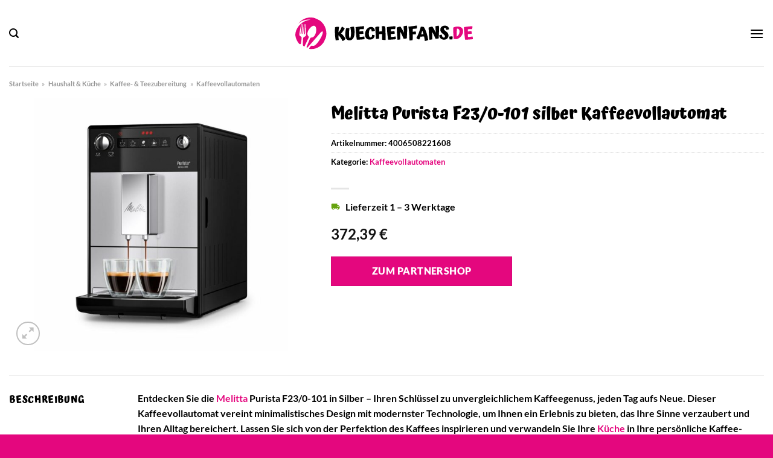

--- FILE ---
content_type: text/html; charset=UTF-8
request_url: https://www.kuechenfans.de/melitta-purista-f23-0-101-silber-kaffeevollautomat/
body_size: 36801
content:
<!DOCTYPE html>
<html lang="de" class="loading-site no-js">
<head><meta charset="UTF-8" /><script>if(navigator.userAgent.match(/MSIE|Internet Explorer/i)||navigator.userAgent.match(/Trident\/7\..*?rv:11/i)){var href=document.location.href;if(!href.match(/[?&]nowprocket/)){if(href.indexOf("?")==-1){if(href.indexOf("#")==-1){document.location.href=href+"?nowprocket=1"}else{document.location.href=href.replace("#","?nowprocket=1#")}}else{if(href.indexOf("#")==-1){document.location.href=href+"&nowprocket=1"}else{document.location.href=href.replace("#","&nowprocket=1#")}}}}</script><script>class RocketLazyLoadScripts{constructor(){this.v="1.2.4",this.triggerEvents=["keydown","mousedown","mousemove","touchmove","touchstart","touchend","wheel"],this.userEventHandler=this._triggerListener.bind(this),this.touchStartHandler=this._onTouchStart.bind(this),this.touchMoveHandler=this._onTouchMove.bind(this),this.touchEndHandler=this._onTouchEnd.bind(this),this.clickHandler=this._onClick.bind(this),this.interceptedClicks=[],window.addEventListener("pageshow",t=>{this.persisted=t.persisted}),window.addEventListener("DOMContentLoaded",()=>{this._preconnect3rdParties()}),this.delayedScripts={normal:[],async:[],defer:[]},this.trash=[],this.allJQueries=[]}_addUserInteractionListener(t){if(document.hidden){t._triggerListener();return}this.triggerEvents.forEach(e=>window.addEventListener(e,t.userEventHandler,{passive:!0})),window.addEventListener("touchstart",t.touchStartHandler,{passive:!0}),window.addEventListener("mousedown",t.touchStartHandler),document.addEventListener("visibilitychange",t.userEventHandler)}_removeUserInteractionListener(){this.triggerEvents.forEach(t=>window.removeEventListener(t,this.userEventHandler,{passive:!0})),document.removeEventListener("visibilitychange",this.userEventHandler)}_onTouchStart(t){"HTML"!==t.target.tagName&&(window.addEventListener("touchend",this.touchEndHandler),window.addEventListener("mouseup",this.touchEndHandler),window.addEventListener("touchmove",this.touchMoveHandler,{passive:!0}),window.addEventListener("mousemove",this.touchMoveHandler),t.target.addEventListener("click",this.clickHandler),this._renameDOMAttribute(t.target,"onclick","rocket-onclick"),this._pendingClickStarted())}_onTouchMove(t){window.removeEventListener("touchend",this.touchEndHandler),window.removeEventListener("mouseup",this.touchEndHandler),window.removeEventListener("touchmove",this.touchMoveHandler,{passive:!0}),window.removeEventListener("mousemove",this.touchMoveHandler),t.target.removeEventListener("click",this.clickHandler),this._renameDOMAttribute(t.target,"rocket-onclick","onclick"),this._pendingClickFinished()}_onTouchEnd(){window.removeEventListener("touchend",this.touchEndHandler),window.removeEventListener("mouseup",this.touchEndHandler),window.removeEventListener("touchmove",this.touchMoveHandler,{passive:!0}),window.removeEventListener("mousemove",this.touchMoveHandler)}_onClick(t){t.target.removeEventListener("click",this.clickHandler),this._renameDOMAttribute(t.target,"rocket-onclick","onclick"),this.interceptedClicks.push(t),t.preventDefault(),t.stopPropagation(),t.stopImmediatePropagation(),this._pendingClickFinished()}_replayClicks(){window.removeEventListener("touchstart",this.touchStartHandler,{passive:!0}),window.removeEventListener("mousedown",this.touchStartHandler),this.interceptedClicks.forEach(t=>{t.target.dispatchEvent(new MouseEvent("click",{view:t.view,bubbles:!0,cancelable:!0}))})}_waitForPendingClicks(){return new Promise(t=>{this._isClickPending?this._pendingClickFinished=t:t()})}_pendingClickStarted(){this._isClickPending=!0}_pendingClickFinished(){this._isClickPending=!1}_renameDOMAttribute(t,e,r){t.hasAttribute&&t.hasAttribute(e)&&(event.target.setAttribute(r,event.target.getAttribute(e)),event.target.removeAttribute(e))}_triggerListener(){this._removeUserInteractionListener(this),"loading"===document.readyState?document.addEventListener("DOMContentLoaded",this._loadEverythingNow.bind(this)):this._loadEverythingNow()}_preconnect3rdParties(){let t=[];document.querySelectorAll("script[type=rocketlazyloadscript][data-rocket-src]").forEach(e=>{let r=e.getAttribute("data-rocket-src");if(r&&0!==r.indexOf("data:")){0===r.indexOf("//")&&(r=location.protocol+r);try{let i=new URL(r).origin;i!==location.origin&&t.push({src:i,crossOrigin:e.crossOrigin||"module"===e.getAttribute("data-rocket-type")})}catch(n){}}}),t=[...new Map(t.map(t=>[JSON.stringify(t),t])).values()],this._batchInjectResourceHints(t,"preconnect")}async _loadEverythingNow(){this.lastBreath=Date.now(),this._delayEventListeners(),this._delayJQueryReady(this),this._handleDocumentWrite(),this._registerAllDelayedScripts(),this._preloadAllScripts(),await this._loadScriptsFromList(this.delayedScripts.normal),await this._loadScriptsFromList(this.delayedScripts.defer),await this._loadScriptsFromList(this.delayedScripts.async);try{await this._triggerDOMContentLoaded(),await this._pendingWebpackRequests(this),await this._triggerWindowLoad()}catch(t){console.error(t)}window.dispatchEvent(new Event("rocket-allScriptsLoaded")),this._waitForPendingClicks().then(()=>{this._replayClicks()}),this._emptyTrash()}_registerAllDelayedScripts(){document.querySelectorAll("script[type=rocketlazyloadscript]").forEach(t=>{t.hasAttribute("data-rocket-src")?t.hasAttribute("async")&&!1!==t.async?this.delayedScripts.async.push(t):t.hasAttribute("defer")&&!1!==t.defer||"module"===t.getAttribute("data-rocket-type")?this.delayedScripts.defer.push(t):this.delayedScripts.normal.push(t):this.delayedScripts.normal.push(t)})}async _transformScript(t){if(await this._littleBreath(),!0===t.noModule&&"noModule"in HTMLScriptElement.prototype){t.setAttribute("data-rocket-status","skipped");return}return new Promise(navigator.userAgent.indexOf("Firefox/")>0||""===navigator.vendor?e=>{let r=document.createElement("script");[...t.attributes].forEach(t=>{let e=t.nodeName;"type"!==e&&("data-rocket-type"===e&&(e="type"),"data-rocket-src"===e&&(e="src"),r.setAttribute(e,t.nodeValue))}),t.text&&(r.text=t.text),r.hasAttribute("src")?(r.addEventListener("load",e),r.addEventListener("error",e)):(r.text=t.text,e());try{t.parentNode.replaceChild(r,t)}catch(i){e()}}:e=>{function r(){t.setAttribute("data-rocket-status","failed"),e()}try{let i=t.getAttribute("data-rocket-type"),n=t.getAttribute("data-rocket-src");i?(t.type=i,t.removeAttribute("data-rocket-type")):t.removeAttribute("type"),t.addEventListener("load",function r(){t.setAttribute("data-rocket-status","executed"),e()}),t.addEventListener("error",r),n?(t.removeAttribute("data-rocket-src"),t.src=n):t.src="data:text/javascript;base64,"+window.btoa(unescape(encodeURIComponent(t.text)))}catch(s){r()}})}async _loadScriptsFromList(t){let e=t.shift();return e&&e.isConnected?(await this._transformScript(e),this._loadScriptsFromList(t)):Promise.resolve()}_preloadAllScripts(){this._batchInjectResourceHints([...this.delayedScripts.normal,...this.delayedScripts.defer,...this.delayedScripts.async],"preload")}_batchInjectResourceHints(t,e){var r=document.createDocumentFragment();t.forEach(t=>{let i=t.getAttribute&&t.getAttribute("data-rocket-src")||t.src;if(i){let n=document.createElement("link");n.href=i,n.rel=e,"preconnect"!==e&&(n.as="script"),t.getAttribute&&"module"===t.getAttribute("data-rocket-type")&&(n.crossOrigin=!0),t.crossOrigin&&(n.crossOrigin=t.crossOrigin),t.integrity&&(n.integrity=t.integrity),r.appendChild(n),this.trash.push(n)}}),document.head.appendChild(r)}_delayEventListeners(){let t={};function e(e,r){!function e(r){!t[r]&&(t[r]={originalFunctions:{add:r.addEventListener,remove:r.removeEventListener},eventsToRewrite:[]},r.addEventListener=function(){arguments[0]=i(arguments[0]),t[r].originalFunctions.add.apply(r,arguments)},r.removeEventListener=function(){arguments[0]=i(arguments[0]),t[r].originalFunctions.remove.apply(r,arguments)});function i(e){return t[r].eventsToRewrite.indexOf(e)>=0?"rocket-"+e:e}}(e),t[e].eventsToRewrite.push(r)}function r(t,e){let r=t[e];Object.defineProperty(t,e,{get:()=>r||function(){},set(i){t["rocket"+e]=r=i}})}e(document,"DOMContentLoaded"),e(window,"DOMContentLoaded"),e(window,"load"),e(window,"pageshow"),e(document,"readystatechange"),r(document,"onreadystatechange"),r(window,"onload"),r(window,"onpageshow")}_delayJQueryReady(t){let e;function r(t){return t.split(" ").map(t=>"load"===t||0===t.indexOf("load.")?"rocket-jquery-load":t).join(" ")}function i(i){if(i&&i.fn&&!t.allJQueries.includes(i)){i.fn.ready=i.fn.init.prototype.ready=function(e){return t.domReadyFired?e.bind(document)(i):document.addEventListener("rocket-DOMContentLoaded",()=>e.bind(document)(i)),i([])};let n=i.fn.on;i.fn.on=i.fn.init.prototype.on=function(){return this[0]===window&&("string"==typeof arguments[0]||arguments[0]instanceof String?arguments[0]=r(arguments[0]):"object"==typeof arguments[0]&&Object.keys(arguments[0]).forEach(t=>{let e=arguments[0][t];delete arguments[0][t],arguments[0][r(t)]=e})),n.apply(this,arguments),this},t.allJQueries.push(i)}e=i}i(window.jQuery),Object.defineProperty(window,"jQuery",{get:()=>e,set(t){i(t)}})}async _pendingWebpackRequests(t){let e=document.querySelector("script[data-webpack]");async function r(){return new Promise(t=>{e.addEventListener("load",t),e.addEventListener("error",t)})}e&&(await r(),await t._requestAnimFrame(),await t._pendingWebpackRequests(t))}async _triggerDOMContentLoaded(){this.domReadyFired=!0,await this._littleBreath(),document.dispatchEvent(new Event("rocket-DOMContentLoaded")),await this._littleBreath(),window.dispatchEvent(new Event("rocket-DOMContentLoaded")),await this._littleBreath(),document.dispatchEvent(new Event("rocket-readystatechange")),await this._littleBreath(),document.rocketonreadystatechange&&document.rocketonreadystatechange()}async _triggerWindowLoad(){await this._littleBreath(),window.dispatchEvent(new Event("rocket-load")),await this._littleBreath(),window.rocketonload&&window.rocketonload(),await this._littleBreath(),this.allJQueries.forEach(t=>t(window).trigger("rocket-jquery-load")),await this._littleBreath();let t=new Event("rocket-pageshow");t.persisted=this.persisted,window.dispatchEvent(t),await this._littleBreath(),window.rocketonpageshow&&window.rocketonpageshow({persisted:this.persisted})}_handleDocumentWrite(){let t=new Map;document.write=document.writeln=function(e){let r=document.currentScript;r||console.error("WPRocket unable to document.write this: "+e);let i=document.createRange(),n=r.parentElement,s=t.get(r);void 0===s&&(s=r.nextSibling,t.set(r,s));let a=document.createDocumentFragment();i.setStart(a,0),a.appendChild(i.createContextualFragment(e)),n.insertBefore(a,s)}}async _littleBreath(){Date.now()-this.lastBreath>45&&(await this._requestAnimFrame(),this.lastBreath=Date.now())}async _requestAnimFrame(){return document.hidden?new Promise(t=>setTimeout(t)):new Promise(t=>requestAnimationFrame(t))}_emptyTrash(){this.trash.forEach(t=>t.remove())}static run(){let t=new RocketLazyLoadScripts;t._addUserInteractionListener(t)}}RocketLazyLoadScripts.run();</script>
	
	<link rel="profile" href="http://gmpg.org/xfn/11" />
	<link rel="pingback" href="https://www.kuechenfans.de/xmlrpc.php" />

	<script type="rocketlazyloadscript">(function(html){html.className = html.className.replace(/\bno-js\b/,'js')})(document.documentElement);</script>
<meta name='robots' content='index, follow, max-image-preview:large, max-snippet:-1, max-video-preview:-1' />
<link rel="preload" href="https://www.kuechenfans.de/wp-content/plugins/rate-my-post/public/css/fonts/ratemypost.ttf" type="font/ttf" as="font" crossorigin="anonymous"><meta name="viewport" content="width=device-width, initial-scale=1" />
	<!-- This site is optimized with the Yoast SEO plugin v26.8 - https://yoast.com/product/yoast-seo-wordpress/ -->
	<title>Melitta Purista F23/0-101 silber Kaffeevollautomat hier online kaufen</title>
	<meta name="description" content="Melitta Purista F23/0-101 silber Kaffeevollautomat hier bei Kuechenfans.de online günstig kaufen ✓ täglicher schneller Versand durch unsere Partner ✓" />
	<link rel="canonical" href="https://www.kuechenfans.de/melitta-purista-f23-0-101-silber-kaffeevollautomat/" />
	<meta property="og:locale" content="de_DE" />
	<meta property="og:type" content="article" />
	<meta property="og:title" content="Melitta Purista F23/0-101 silber Kaffeevollautomat hier online kaufen" />
	<meta property="og:description" content="Melitta Purista F23/0-101 silber Kaffeevollautomat hier bei Kuechenfans.de online günstig kaufen ✓ täglicher schneller Versand durch unsere Partner ✓" />
	<meta property="og:url" content="https://www.kuechenfans.de/melitta-purista-f23-0-101-silber-kaffeevollautomat/" />
	<meta property="og:site_name" content="Kuechenfans.de" />
	<meta property="article:publisher" content="https://www.facebook.com/kuechenfans.de" />
	<meta property="article:modified_time" content="2025-09-09T07:28:32+00:00" />
	<meta property="og:image" content="https://www.kuechenfans.de/wp-content/uploads/2023/06/Abbildung_1502012_1000x1000_90-0.jpeg" />
	<meta property="og:image:width" content="1000" />
	<meta property="og:image:height" content="1000" />
	<meta property="og:image:type" content="image/jpeg" />
	<meta name="twitter:card" content="summary_large_image" />
	<meta name="twitter:label1" content="Geschätzte Lesezeit" />
	<meta name="twitter:data1" content="7 Minuten" />
	<script type="application/ld+json" class="yoast-schema-graph">{"@context":"https://schema.org","@graph":[{"@type":"WebPage","@id":"https://www.kuechenfans.de/melitta-purista-f23-0-101-silber-kaffeevollautomat/","url":"https://www.kuechenfans.de/melitta-purista-f23-0-101-silber-kaffeevollautomat/","name":"Melitta Purista F23/0-101 silber Kaffeevollautomat hier online kaufen","isPartOf":{"@id":"https://www.kuechenfans.de/#website"},"primaryImageOfPage":{"@id":"https://www.kuechenfans.de/melitta-purista-f23-0-101-silber-kaffeevollautomat/#primaryimage"},"image":{"@id":"https://www.kuechenfans.de/melitta-purista-f23-0-101-silber-kaffeevollautomat/#primaryimage"},"thumbnailUrl":"https://www.kuechenfans.de/wp-content/uploads/2023/06/Abbildung_1502012_1000x1000_90-0.jpeg","datePublished":"2023-06-01T22:54:43+00:00","dateModified":"2025-09-09T07:28:32+00:00","description":"Melitta Purista F23/0-101 silber Kaffeevollautomat hier bei Kuechenfans.de online günstig kaufen ✓ täglicher schneller Versand durch unsere Partner ✓","breadcrumb":{"@id":"https://www.kuechenfans.de/melitta-purista-f23-0-101-silber-kaffeevollautomat/#breadcrumb"},"inLanguage":"de","potentialAction":[{"@type":"ReadAction","target":["https://www.kuechenfans.de/melitta-purista-f23-0-101-silber-kaffeevollautomat/"]}]},{"@type":"ImageObject","inLanguage":"de","@id":"https://www.kuechenfans.de/melitta-purista-f23-0-101-silber-kaffeevollautomat/#primaryimage","url":"https://www.kuechenfans.de/wp-content/uploads/2023/06/Abbildung_1502012_1000x1000_90-0.jpeg","contentUrl":"https://www.kuechenfans.de/wp-content/uploads/2023/06/Abbildung_1502012_1000x1000_90-0.jpeg","width":1000,"height":1000,"caption":"Purista F23/0-101 silber Kaffeevollautomat"},{"@type":"BreadcrumbList","@id":"https://www.kuechenfans.de/melitta-purista-f23-0-101-silber-kaffeevollautomat/#breadcrumb","itemListElement":[{"@type":"ListItem","position":1,"name":"Startseite","item":"https://www.kuechenfans.de/"},{"@type":"ListItem","position":2,"name":"Shop","item":"https://www.kuechenfans.de/shop/"},{"@type":"ListItem","position":3,"name":"Melitta Purista F23/0-101 silber Kaffeevollautomat"}]},{"@type":"WebSite","@id":"https://www.kuechenfans.de/#website","url":"https://www.kuechenfans.de/","name":"Kuechenfans.de","description":"","publisher":{"@id":"https://www.kuechenfans.de/#organization"},"potentialAction":[{"@type":"SearchAction","target":{"@type":"EntryPoint","urlTemplate":"https://www.kuechenfans.de/?s={search_term_string}"},"query-input":{"@type":"PropertyValueSpecification","valueRequired":true,"valueName":"search_term_string"}}],"inLanguage":"de"},{"@type":"Organization","@id":"https://www.kuechenfans.de/#organization","name":"Kuechenfans.de","url":"https://www.kuechenfans.de/","logo":{"@type":"ImageObject","inLanguage":"de","@id":"https://www.kuechenfans.de/#/schema/logo/image/","url":"https://www.kuechenfans.de/wp-content/uploads/2023/06/kuechenfans-de-favicon.png","contentUrl":"https://www.kuechenfans.de/wp-content/uploads/2023/06/kuechenfans-de-favicon.png","width":50,"height":50,"caption":"Kuechenfans.de"},"image":{"@id":"https://www.kuechenfans.de/#/schema/logo/image/"},"sameAs":["https://www.facebook.com/kuechenfans.de","http://www.pinterest.com/kuechenfans"]}]}</script>
	<!-- / Yoast SEO plugin. -->


<link rel='dns-prefetch' href='//capi-automation.s3.us-east-2.amazonaws.com' />

<link rel='prefetch' href='https://www.kuechenfans.de/wp-content/themes/flatsome/assets/js/flatsome.js?ver=a0a7aee297766598a20e' />
<link rel='prefetch' href='https://www.kuechenfans.de/wp-content/themes/flatsome/assets/js/chunk.slider.js?ver=3.18.6' />
<link rel='prefetch' href='https://www.kuechenfans.de/wp-content/themes/flatsome/assets/js/chunk.popups.js?ver=3.18.6' />
<link rel='prefetch' href='https://www.kuechenfans.de/wp-content/themes/flatsome/assets/js/chunk.tooltips.js?ver=3.18.6' />
<link rel='prefetch' href='https://www.kuechenfans.de/wp-content/themes/flatsome/assets/js/woocommerce.js?ver=49415fe6a9266f32f1f2' />
<style id='wp-img-auto-sizes-contain-inline-css' type='text/css'>
img:is([sizes=auto i],[sizes^="auto," i]){contain-intrinsic-size:3000px 1500px}
/*# sourceURL=wp-img-auto-sizes-contain-inline-css */
</style>
<link data-minify="1" rel='stylesheet' id='maintenanceLayer-css' href='https://www.kuechenfans.de/wp-content/cache/min/1/wp-content/plugins/dailylead_maintenance/css/layer.css?ver=1768838107' type='text/css' media='all' />
<link data-minify="1" rel='stylesheet' id='rate-my-post-css' href='https://www.kuechenfans.de/wp-content/cache/min/1/wp-content/plugins/rate-my-post/public/css/rate-my-post.css?ver=1768838107' type='text/css' media='all' />
<style id='rate-my-post-inline-css' type='text/css'>
.rmp-widgets-container p {  font-size: 12px;}.rmp-rating-widget .rmp-icon--ratings {  font-size: 12px;}
/*# sourceURL=rate-my-post-inline-css */
</style>
<link rel='stylesheet' id='photoswipe-css' href='https://www.kuechenfans.de/wp-content/plugins/woocommerce/assets/css/photoswipe/photoswipe.min.css?ver=9.4.4' type='text/css' media='all' />
<link rel='stylesheet' id='photoswipe-default-skin-css' href='https://www.kuechenfans.de/wp-content/plugins/woocommerce/assets/css/photoswipe/default-skin/default-skin.min.css?ver=9.4.4' type='text/css' media='all' />
<style id='woocommerce-inline-inline-css' type='text/css'>
.woocommerce form .form-row .required { visibility: visible; }
/*# sourceURL=woocommerce-inline-inline-css */
</style>
<link rel='stylesheet' id='ez-toc-css' href='https://www.kuechenfans.de/wp-content/plugins/easy-table-of-contents/assets/css/screen.min.css?ver=2.0.80' type='text/css' media='all' />
<style id='ez-toc-inline-css' type='text/css'>
div#ez-toc-container .ez-toc-title {font-size: 120%;}div#ez-toc-container .ez-toc-title {font-weight: 500;}div#ez-toc-container ul li , div#ez-toc-container ul li a {font-size: 95%;}div#ez-toc-container ul li , div#ez-toc-container ul li a {font-weight: 500;}div#ez-toc-container nav ul ul li {font-size: 90%;}div#ez-toc-container {background: #fff;border: 1px solid #000000;}div#ez-toc-container p.ez-toc-title , #ez-toc-container .ez_toc_custom_title_icon , #ez-toc-container .ez_toc_custom_toc_icon {color: #000000;}div#ez-toc-container ul.ez-toc-list a {color: #000000;}div#ez-toc-container ul.ez-toc-list a:hover {color: #000000;}div#ez-toc-container ul.ez-toc-list a:visited {color: #000000;}.ez-toc-counter nav ul li a::before {color: ;}.ez-toc-box-title {font-weight: bold; margin-bottom: 10px; text-align: center; text-transform: uppercase; letter-spacing: 1px; color: #666; padding-bottom: 5px;position:absolute;top:-4%;left:5%;background-color: inherit;transition: top 0.3s ease;}.ez-toc-box-title.toc-closed {top:-25%;}
.ez-toc-container-direction {direction: ltr;}.ez-toc-counter ul{counter-reset: item ;}.ez-toc-counter nav ul li a::before {content: counters(item, '.', decimal) '. ';display: inline-block;counter-increment: item;flex-grow: 0;flex-shrink: 0;margin-right: .2em; float: left; }.ez-toc-widget-direction {direction: ltr;}.ez-toc-widget-container ul{counter-reset: item ;}.ez-toc-widget-container nav ul li a::before {content: counters(item, '.', decimal) '. ';display: inline-block;counter-increment: item;flex-grow: 0;flex-shrink: 0;margin-right: .2em; float: left; }
/*# sourceURL=ez-toc-inline-css */
</style>
<link data-minify="1" rel='stylesheet' id='flatsome-main-css' href='https://www.kuechenfans.de/wp-content/cache/min/1/wp-content/themes/flatsome/assets/css/flatsome.css?ver=1768838107' type='text/css' media='all' />
<style id='flatsome-main-inline-css' type='text/css'>
@font-face {
				font-family: "fl-icons";
				font-display: block;
				src: url(https://www.kuechenfans.de/wp-content/themes/flatsome/assets/css/icons/fl-icons.eot?v=3.18.6);
				src:
					url(https://www.kuechenfans.de/wp-content/themes/flatsome/assets/css/icons/fl-icons.eot#iefix?v=3.18.6) format("embedded-opentype"),
					url(https://www.kuechenfans.de/wp-content/themes/flatsome/assets/css/icons/fl-icons.woff2?v=3.18.6) format("woff2"),
					url(https://www.kuechenfans.de/wp-content/themes/flatsome/assets/css/icons/fl-icons.ttf?v=3.18.6) format("truetype"),
					url(https://www.kuechenfans.de/wp-content/themes/flatsome/assets/css/icons/fl-icons.woff?v=3.18.6) format("woff"),
					url(https://www.kuechenfans.de/wp-content/themes/flatsome/assets/css/icons/fl-icons.svg?v=3.18.6#fl-icons) format("svg");
			}
/*# sourceURL=flatsome-main-inline-css */
</style>
<link data-minify="1" rel='stylesheet' id='flatsome-shop-css' href='https://www.kuechenfans.de/wp-content/cache/min/1/wp-content/themes/flatsome/assets/css/flatsome-shop.css?ver=1768838107' type='text/css' media='all' />
<script data-minify="1" type="text/javascript" src="https://www.kuechenfans.de/wp-content/cache/min/1/wp-content/plugins/dailylead_maintenance/js/layerShow.js?ver=1768838107" id="maintenanceLayerShow-js" defer></script>
<script data-minify="1" type="text/javascript" src="https://www.kuechenfans.de/wp-content/cache/min/1/wp-content/plugins/dailylead_maintenance/js/layer.js?ver=1768838107" id="maintenanceLayer-js" defer></script>
<script type="rocketlazyloadscript" data-rocket-type="text/javascript" data-rocket-src="https://www.kuechenfans.de/wp-includes/js/jquery/jquery.min.js?ver=3.7.1" id="jquery-core-js" defer></script>
<script type="rocketlazyloadscript" data-rocket-type="text/javascript" data-rocket-src="https://www.kuechenfans.de/wp-content/plugins/woocommerce/assets/js/jquery-blockui/jquery.blockUI.min.js?ver=2.7.0-wc.9.4.4" id="jquery-blockui-js" data-wp-strategy="defer" defer></script>
<script type="text/javascript" id="wc-add-to-cart-js-extra">
/* <![CDATA[ */
var wc_add_to_cart_params = {"ajax_url":"/wp-admin/admin-ajax.php","wc_ajax_url":"/?wc-ajax=%%endpoint%%","i18n_view_cart":"Warenkorb anzeigen","cart_url":"https://www.kuechenfans.de","is_cart":"","cart_redirect_after_add":"no"};
//# sourceURL=wc-add-to-cart-js-extra
/* ]]> */
</script>
<script type="rocketlazyloadscript" data-rocket-type="text/javascript" data-rocket-src="https://www.kuechenfans.de/wp-content/plugins/woocommerce/assets/js/frontend/add-to-cart.min.js?ver=9.4.4" id="wc-add-to-cart-js" defer="defer" data-wp-strategy="defer"></script>
<script type="rocketlazyloadscript" data-rocket-type="text/javascript" data-rocket-src="https://www.kuechenfans.de/wp-content/plugins/woocommerce/assets/js/photoswipe/photoswipe.min.js?ver=4.1.1-wc.9.4.4" id="photoswipe-js" defer="defer" data-wp-strategy="defer"></script>
<script type="rocketlazyloadscript" data-rocket-type="text/javascript" data-rocket-src="https://www.kuechenfans.de/wp-content/plugins/woocommerce/assets/js/photoswipe/photoswipe-ui-default.min.js?ver=4.1.1-wc.9.4.4" id="photoswipe-ui-default-js" defer="defer" data-wp-strategy="defer"></script>
<script type="text/javascript" id="wc-single-product-js-extra">
/* <![CDATA[ */
var wc_single_product_params = {"i18n_required_rating_text":"Bitte w\u00e4hle eine Bewertung","review_rating_required":"yes","flexslider":{"rtl":false,"animation":"slide","smoothHeight":true,"directionNav":false,"controlNav":"thumbnails","slideshow":false,"animationSpeed":500,"animationLoop":false,"allowOneSlide":false},"zoom_enabled":"","zoom_options":[],"photoswipe_enabled":"1","photoswipe_options":{"shareEl":false,"closeOnScroll":false,"history":false,"hideAnimationDuration":0,"showAnimationDuration":0},"flexslider_enabled":""};
//# sourceURL=wc-single-product-js-extra
/* ]]> */
</script>
<script type="rocketlazyloadscript" data-rocket-type="text/javascript" data-rocket-src="https://www.kuechenfans.de/wp-content/plugins/woocommerce/assets/js/frontend/single-product.min.js?ver=9.4.4" id="wc-single-product-js" defer="defer" data-wp-strategy="defer"></script>
<script type="rocketlazyloadscript" data-rocket-type="text/javascript" data-rocket-src="https://www.kuechenfans.de/wp-content/plugins/woocommerce/assets/js/js-cookie/js.cookie.min.js?ver=2.1.4-wc.9.4.4" id="js-cookie-js" data-wp-strategy="defer" defer></script>
<style type="text/css">.aawp .aawp-tb__row--highlight{background-color:#256aaf;}.aawp .aawp-tb__row--highlight{color:#256aaf;}.aawp .aawp-tb__row--highlight a{color:#256aaf;}</style><style>.woocommerce-product-gallery{ opacity: 1 !important; }</style><script type="rocketlazyloadscript">
  var _paq = window._paq = window._paq || [];
  /* tracker methods like "setCustomDimension" should be called before "trackPageView" */
  _paq.push(['trackPageView']);
  _paq.push(['enableLinkTracking']);
  (function() {
    var u="https://stats.dailylead.de/";
    _paq.push(['setTrackerUrl', u+'matomo.php']);
    _paq.push(['setSiteId', '115']);
    var d=document, g=d.createElement('script'), s=d.getElementsByTagName('script')[0];
    g.async=true; g.src=u+'matomo.js'; s.parentNode.insertBefore(g,s);
  })();
</script>	<noscript><style>.woocommerce-product-gallery{ opacity: 1 !important; }</style></noscript>
				<script type="rocketlazyloadscript" data-rocket-type="text/javascript">
				!function(f,b,e,v,n,t,s){if(f.fbq)return;n=f.fbq=function(){n.callMethod?
					n.callMethod.apply(n,arguments):n.queue.push(arguments)};if(!f._fbq)f._fbq=n;
					n.push=n;n.loaded=!0;n.version='2.0';n.queue=[];t=b.createElement(e);t.async=!0;
					t.src=v;s=b.getElementsByTagName(e)[0];s.parentNode.insertBefore(t,s)}(window,
					document,'script','https://connect.facebook.net/en_US/fbevents.js');
			</script>
			<!-- WooCommerce Facebook Integration Begin -->
			<script type="rocketlazyloadscript" data-rocket-type="text/javascript">

				fbq('init', '852371153000614', {}, {
    "agent": "woocommerce_0-9.4.4-3.5.15"
});

				document.addEventListener( 'DOMContentLoaded', function() {
					// Insert placeholder for events injected when a product is added to the cart through AJAX.
					document.body.insertAdjacentHTML( 'beforeend', '<div class=\"wc-facebook-pixel-event-placeholder\"></div>' );
				}, false );

			</script>
			<!-- WooCommerce Facebook Integration End -->
			<style class='wp-fonts-local' type='text/css'>
@font-face{font-family:Inter;font-style:normal;font-weight:300 900;font-display:fallback;src:url('https://www.kuechenfans.de/wp-content/plugins/woocommerce/assets/fonts/Inter-VariableFont_slnt,wght.woff2') format('woff2');font-stretch:normal;}
@font-face{font-family:Cardo;font-style:normal;font-weight:400;font-display:fallback;src:url('https://www.kuechenfans.de/wp-content/plugins/woocommerce/assets/fonts/cardo_normal_400.woff2') format('woff2');}
</style>
<link rel="icon" href="https://www.kuechenfans.de/wp-content/uploads/2023/06/cropped-kuechenfans-de-favicon-32x32.png" sizes="32x32" />
<link rel="icon" href="https://www.kuechenfans.de/wp-content/uploads/2023/06/cropped-kuechenfans-de-favicon-192x192.png" sizes="192x192" />
<link rel="apple-touch-icon" href="https://www.kuechenfans.de/wp-content/uploads/2023/06/cropped-kuechenfans-de-favicon-180x180.png" />
<meta name="msapplication-TileImage" content="https://www.kuechenfans.de/wp-content/uploads/2023/06/cropped-kuechenfans-de-favicon-270x270.png" />
<style id="custom-css" type="text/css">:root {--primary-color: #e4077e;--fs-color-primary: #e4077e;--fs-color-secondary: #e4077e;--fs-color-success: #7a9c59;--fs-color-alert: #b20000;--fs-experimental-link-color: #e4077e;--fs-experimental-link-color-hover: #000000;}.tooltipster-base {--tooltip-color: #fff;--tooltip-bg-color: #000;}.off-canvas-right .mfp-content, .off-canvas-left .mfp-content {--drawer-width: 300px;}.off-canvas .mfp-content.off-canvas-cart {--drawer-width: 360px;}.container-width, .full-width .ubermenu-nav, .container, .row{max-width: 1320px}.row.row-collapse{max-width: 1290px}.row.row-small{max-width: 1312.5px}.row.row-large{max-width: 1350px}.header-main{height: 110px}#logo img{max-height: 110px}#logo{width:300px;}.header-bottom{min-height: 45px}.header-top{min-height: 30px}.transparent .header-main{height: 90px}.transparent #logo img{max-height: 90px}.has-transparent + .page-title:first-of-type,.has-transparent + #main > .page-title,.has-transparent + #main > div > .page-title,.has-transparent + #main .page-header-wrapper:first-of-type .page-title{padding-top: 140px;}.header.show-on-scroll,.stuck .header-main{height:70px!important}.stuck #logo img{max-height: 70px!important}.search-form{ width: 60%;}.header-bg-color {background-color: #ffffff}.header-bottom {background-color: #f4f4f5}.header-main .nav > li > a{line-height: 16px }.stuck .header-main .nav > li > a{line-height: 50px }.header-bottom-nav > li > a{line-height: 16px }@media (max-width: 549px) {.header-main{height: 70px}#logo img{max-height: 70px}}.nav-dropdown{font-size:100%}body{color: #000000}h1,h2,h3,h4,h5,h6,.heading-font{color: #000000;}body{font-size: 100%;}@media screen and (max-width: 549px){body{font-size: 100%;}}body{font-family: Lato, sans-serif;}body {font-weight: 700;font-style: normal;}.nav > li > a {font-family: Lato, sans-serif;}.mobile-sidebar-levels-2 .nav > li > ul > li > a {font-family: Lato, sans-serif;}.nav > li > a,.mobile-sidebar-levels-2 .nav > li > ul > li > a {font-weight: 900;font-style: normal;}h1,h2,h3,h4,h5,h6,.heading-font, .off-canvas-center .nav-sidebar.nav-vertical > li > a{font-family: Atma, sans-serif;}h1,h2,h3,h4,h5,h6,.heading-font,.banner h1,.banner h2 {font-weight: 700;font-style: normal;}.alt-font{font-family: "Dancing Script", sans-serif;}.alt-font {font-weight: 400!important;font-style: normal!important;}.header:not(.transparent) .header-nav-main.nav > li > a {color: #000000;}.header:not(.transparent) .header-bottom-nav.nav > li > a{color: #000000;}.widget:where(:not(.widget_shopping_cart)) a{color: #000000;}.widget:where(:not(.widget_shopping_cart)) a:hover{color: #e4077e;}.widget .tagcloud a:hover{border-color: #e4077e; background-color: #e4077e;}.has-equal-box-heights .box-image {padding-top: 100%;}@media screen and (min-width: 550px){.products .box-vertical .box-image{min-width: 300px!important;width: 300px!important;}}.header-main .social-icons,.header-main .cart-icon strong,.header-main .menu-title,.header-main .header-button > .button.is-outline,.header-main .nav > li > a > i:not(.icon-angle-down){color: #000000!important;}.header-main .header-button > .button.is-outline,.header-main .cart-icon strong:after,.header-main .cart-icon strong{border-color: #000000!important;}.header-main .header-button > .button:not(.is-outline){background-color: #000000!important;}.header-main .current-dropdown .cart-icon strong,.header-main .header-button > .button:hover,.header-main .header-button > .button:hover i,.header-main .header-button > .button:hover span{color:#FFF!important;}.header-main .menu-title:hover,.header-main .social-icons a:hover,.header-main .header-button > .button.is-outline:hover,.header-main .nav > li > a:hover > i:not(.icon-angle-down){color: #000000!important;}.header-main .current-dropdown .cart-icon strong,.header-main .header-button > .button:hover{background-color: #000000!important;}.header-main .current-dropdown .cart-icon strong:after,.header-main .current-dropdown .cart-icon strong,.header-main .header-button > .button:hover{border-color: #000000!important;}.absolute-footer, html{background-color: #e4077e}.page-title-small + main .product-container > .row{padding-top:0;}.nav-vertical-fly-out > li + li {border-top-width: 1px; border-top-style: solid;}/* Custom CSS */.header-vertical-menu__fly-out .current-dropdown.menu-item .nav-dropdown {display: block;}.header-vertical-menu__opener {font-size: initial;}.off-canvas-right .mfp-content, .off-canvas-left .mfp-content {max-width: 320px;width:100%}.off-canvas-left.mfp-ready .mfp-close {color: black;}.product-summary .woocommerce-Price-currencySymbol {font-size: inherit;vertical-align: inherit;margin-top: inherit;}.product-section-title-related {text-align: center;padding-top: 45px;}.yith-wcwl-add-to-wishlist {margin-top: 10px;margin-bottom: 30px;}.page-title {margin-top: 20px;}@media screen and (min-width: 850px) {.page-title-inner {padding-top: 0;min-height: auto;}}/*** START Sticky Banner ***/.sticky-add-to-cart__product img {display: none;}.sticky-add-to-cart__product .product-title-small {display: none;}.sticky-add-to-cart--active .cart {padding-top: 5px;padding-bottom: 5px;max-width: 250px;flex-grow: 1;font-size: smaller;margin-bottom: 0;}.sticky-add-to-cart.sticky-add-to-cart--active .single_add_to_cart_button{margin: 0;padding-top: 10px;padding-bottom: 10px;border-radius: 99px;width: 100%;line-height: 1.5;}.single_add_to_cart_button,.sticky-add-to-cart:not(.sticky-add-to-cart--active) .single_add_to_cart_button {padding: 5px;max-width: 300px;width:100%;margin:0;}.sticky-add-to-cart--active {-webkit-backdrop-filter: blur(7px);backdrop-filter: blur(7px);display: flex;justify-content: center;padding: 3px 10px;}.sticky-add-to-cart__product .product-title-small {height: 14px;overflow: hidden;}.sticky-add-to-cart--active .woocommerce-variation-price, .sticky-add-to-cart--active .product-page-price {font-size: 24px;}.sticky-add-to-cart--active .price del {font-size: 50%;margin-bottom: 4px;}.sticky-add-to-cart--active .price del::after {width: 50%;}.sticky-add-to-cart__product {margin-right: 5px;}/*** END Sticky Banner ***/.yadore {display: grid;grid-template-columns: repeat(4,minmax(0,1fr));gap:1rem;}.col-4 .yadore {display: grid;grid-template-columns: repeat(4,minmax(0,1fr));gap:1rem;}.yadore .yadore-item {background: #fff;border-radius: 15px;}.yadore .yadore-item li.delivery_time,.yadore .yadore-item li.stock_status,.yadore .yadore-item li.stock_status.nicht {list-style-type: none;padding: 0px 0 0px 24px;margin: 0px!important;}.yadore .yadore-item img:not(.logo) {min-height: 170px;max-height: 170px;}.yadore .yadore-item img.logo {max-width: 70px;max-height: 30px;}.ayo-logo-name {margin-top: 12px;display: block;white-space: nowrap;font-size: xx-small;}.product-info {display: flex;flex-direction: column;padding-bottom: 0;}.product-info.product-title {order: 1;}.product-info .is-divider {order: 2;}.product-info .product-short-description {order: 3;}.product-info .product-short-description li {list-style-type: none;padding: 0px 0 0px 24px;margin: 0px 0px 3px 0px!important;}li.delivery_time,.product-info .product-short-description li.delivery_time {background: url([data-uri]) no-repeat left center;}li.delivery_time,.product-info .product-short-description li.delivery_time {background: url([data-uri]) no-repeat left center;}li.stock_status,.product-info .product-short-description li.stock_status {background: url([data-uri]) no-repeat left center;}li.stock_status.nicht,.product-info .product-short-description li.stock_status.nicht {background: url([data-uri]) no-repeat left center;}.product-info .price-wrapper {order: 4;}.product-info .price-wrapper .price {margin: 0;}.product-info .cart,.product-info .sticky-add-to-cart-wrapper {order:5;margin: 25px 0;}.product-info .yith-wcwl-add-to-wishlist {order: 6;margin: 0;}.overflow-hidden { overflow: hidden;}.overflow-hidden.banner h3 {line-height: 0;}.nowrap { white-space: nowrap;}.height-40 {height: 40px !important;}.m-0 {margin: 0 !important;}a.stretched-link:after {position: absolute;top: 0;right: 0;bottom: 0;left: 0;pointer-events: auto;content: "";background-color: rgba(0,0,0,0.0);z-index: 1;}.z-index-0 {z-index: 0;}.z-index-10 {z-index: 10;}.price del {text-decoration-line: none;position: relative;}.price del::after {content: '';position: absolute;border-top: 2px solid red;width: 100%;height: 100%;left: 0;transform: rotate(-10deg);top: 50%;}.product-small.box .box-image .image-cover img {object-fit: contain;}.product-small.box .box-image {text-align: center;}.product-small.box .box-text .title-wrapper {max-height: 75px;overflow: hidden;margin-bottom: 15px;}.woocommerce-product-gallery__wrapper .woocommerce-product-gallery__image a img {max-height: 420px;width: auto;margin: 0 auto;display: block;}.has-equal-box-heights .box-image img {-o-object-fit: contain;object-fit: contain;}/* START Mobile Menu */.off-canvas-left .mfp-content, .off-canvas-right .mfp-content {width: 85%;max-width: 360px;}.off-canvas-left .mfp-content .nav>li>a, .off-canvas-right .mfp-content .nav>li>a,.mobile-sidebar-levels-2 .nav-slide>li>.sub-menu>li:not(.nav-slide-header)>a, .mobile-sidebar-levels-2 .nav-slide>li>ul.children>li:not(.nav-slide-header)>a {font-size: 1.1em;color: #000;}.mobile-sidebar-levels-2 .nav-slide>li>.sub-menu>li:not(.nav-slide-header)>a, .mobile-sidebar-levels-2 .nav-slide>li>ul.children>li:not(.nav-slide-header)>a {text-transform: none;}/* END Mobile Menu *//*** START MENU frühes umschalten auf MobileCSS ***/@media (min-width: 850px) and (max-width: 1350px) {header [data-show=show-for-medium], header .show-for-medium {display: block !important;}}@media (max-width: 1350px) {header [data-show=hide-for-medium], header .hide-for-medium {display: none !important;}.medium-logo-center .logo {-webkit-box-ordinal-group: 2;-ms-flex-order: 2;order: 2;}header .show-for-medium.flex-right {-webkit-box-ordinal-group: 3;-ms-flex-order: 3;order: 3;}.medium-logo-center .logo img {margin: 0 auto;}}/*** END MENUfrühes umschalten auf MobileCSS ***/#masthead .flex-left .header-nav.header-nav-main.nav.nav-left {-webkit-box-pack: center;-ms-flex-pack: center;justify-content: center;}.logo-left .logo {margin-left: 0;margin-right: 0px;}.product-title a {color: #000000;}.product-title a:hover {color: var(--fs-experimental-link-color);}/* Custom CSS Tablet */@media (max-width: 849px){.nav li a,.nav-vertical>li>ul li a,.nav-slide-header .toggle,.mobile-sidebar-levels-2 .nav-slide>li>ul.children>li>a, .mobile-sidebar-levels-2 .nav-slide>li>.sub-menu>li>a {color: #000 !important;opacity: 1;}/*** START Sticky Banner ***/.sticky-add-to-cart--active {justify-content: space-between;font-size: .9em;}/*** END Sticky Banner ***/.post-title.is-large {font-size: 1.75em;}}/* Custom CSS Mobile */@media (max-width: 549px){/*** START Sticky Banner ***/.sticky-add-to-cart:not(.sticky-add-to-cart--active) {width: 100% !important;max-width: 100%;}.sticky-add-to-cart:not(.sticky-add-to-cart--active) .single_add_to_cart_button {padding: 5px 25px;max-width: 100%;}/*** END Sticky Banner ***/.single_add_to_cart_button {padding: 5px 25px;max-width: 100%;width: 100%;}.yadore,.col-4 .yadore {grid-template-columns: repeat(1,minmax(0,1fr));}}.label-new.menu-item > a:after{content:"Neu";}.label-hot.menu-item > a:after{content:"Hot";}.label-sale.menu-item > a:after{content:"Aktion";}.label-popular.menu-item > a:after{content:"Beliebt";}</style><style id="kirki-inline-styles">/* bengali */
@font-face {
  font-family: 'Atma';
  font-style: normal;
  font-weight: 700;
  font-display: swap;
  src: url(https://www.kuechenfans.de/wp-content/fonts/atma/uK_z4rqWc-Eoo9J0GiI3P8ed.woff2) format('woff2');
  unicode-range: U+0951-0952, U+0964-0965, U+0980-09FE, U+1CD0, U+1CD2, U+1CD5-1CD6, U+1CD8, U+1CE1, U+1CEA, U+1CED, U+1CF2, U+1CF5-1CF7, U+200C-200D, U+20B9, U+25CC, U+A8F1;
}
/* latin-ext */
@font-face {
  font-family: 'Atma';
  font-style: normal;
  font-weight: 700;
  font-display: swap;
  src: url(https://www.kuechenfans.de/wp-content/fonts/atma/uK_z4rqWc-Eoo9J0Gj43P8ed.woff2) format('woff2');
  unicode-range: U+0100-02BA, U+02BD-02C5, U+02C7-02CC, U+02CE-02D7, U+02DD-02FF, U+0304, U+0308, U+0329, U+1D00-1DBF, U+1E00-1E9F, U+1EF2-1EFF, U+2020, U+20A0-20AB, U+20AD-20C0, U+2113, U+2C60-2C7F, U+A720-A7FF;
}
/* latin */
@font-face {
  font-family: 'Atma';
  font-style: normal;
  font-weight: 700;
  font-display: swap;
  src: url(https://www.kuechenfans.de/wp-content/fonts/atma/uK_z4rqWc-Eoo9J0GjA3Pw.woff2) format('woff2');
  unicode-range: U+0000-00FF, U+0131, U+0152-0153, U+02BB-02BC, U+02C6, U+02DA, U+02DC, U+0304, U+0308, U+0329, U+2000-206F, U+20AC, U+2122, U+2191, U+2193, U+2212, U+2215, U+FEFF, U+FFFD;
}/* latin-ext */
@font-face {
  font-family: 'Lato';
  font-style: normal;
  font-weight: 700;
  font-display: swap;
  src: url(https://www.kuechenfans.de/wp-content/fonts/lato/S6u9w4BMUTPHh6UVSwaPGR_p.woff2) format('woff2');
  unicode-range: U+0100-02BA, U+02BD-02C5, U+02C7-02CC, U+02CE-02D7, U+02DD-02FF, U+0304, U+0308, U+0329, U+1D00-1DBF, U+1E00-1E9F, U+1EF2-1EFF, U+2020, U+20A0-20AB, U+20AD-20C0, U+2113, U+2C60-2C7F, U+A720-A7FF;
}
/* latin */
@font-face {
  font-family: 'Lato';
  font-style: normal;
  font-weight: 700;
  font-display: swap;
  src: url(https://www.kuechenfans.de/wp-content/fonts/lato/S6u9w4BMUTPHh6UVSwiPGQ.woff2) format('woff2');
  unicode-range: U+0000-00FF, U+0131, U+0152-0153, U+02BB-02BC, U+02C6, U+02DA, U+02DC, U+0304, U+0308, U+0329, U+2000-206F, U+20AC, U+2122, U+2191, U+2193, U+2212, U+2215, U+FEFF, U+FFFD;
}
/* latin-ext */
@font-face {
  font-family: 'Lato';
  font-style: normal;
  font-weight: 900;
  font-display: swap;
  src: url(https://www.kuechenfans.de/wp-content/fonts/lato/S6u9w4BMUTPHh50XSwaPGR_p.woff2) format('woff2');
  unicode-range: U+0100-02BA, U+02BD-02C5, U+02C7-02CC, U+02CE-02D7, U+02DD-02FF, U+0304, U+0308, U+0329, U+1D00-1DBF, U+1E00-1E9F, U+1EF2-1EFF, U+2020, U+20A0-20AB, U+20AD-20C0, U+2113, U+2C60-2C7F, U+A720-A7FF;
}
/* latin */
@font-face {
  font-family: 'Lato';
  font-style: normal;
  font-weight: 900;
  font-display: swap;
  src: url(https://www.kuechenfans.de/wp-content/fonts/lato/S6u9w4BMUTPHh50XSwiPGQ.woff2) format('woff2');
  unicode-range: U+0000-00FF, U+0131, U+0152-0153, U+02BB-02BC, U+02C6, U+02DA, U+02DC, U+0304, U+0308, U+0329, U+2000-206F, U+20AC, U+2122, U+2191, U+2193, U+2212, U+2215, U+FEFF, U+FFFD;
}/* vietnamese */
@font-face {
  font-family: 'Dancing Script';
  font-style: normal;
  font-weight: 400;
  font-display: swap;
  src: url(https://www.kuechenfans.de/wp-content/fonts/dancing-script/If2cXTr6YS-zF4S-kcSWSVi_sxjsohD9F50Ruu7BMSo3Rep8ltA.woff2) format('woff2');
  unicode-range: U+0102-0103, U+0110-0111, U+0128-0129, U+0168-0169, U+01A0-01A1, U+01AF-01B0, U+0300-0301, U+0303-0304, U+0308-0309, U+0323, U+0329, U+1EA0-1EF9, U+20AB;
}
/* latin-ext */
@font-face {
  font-family: 'Dancing Script';
  font-style: normal;
  font-weight: 400;
  font-display: swap;
  src: url(https://www.kuechenfans.de/wp-content/fonts/dancing-script/If2cXTr6YS-zF4S-kcSWSVi_sxjsohD9F50Ruu7BMSo3ROp8ltA.woff2) format('woff2');
  unicode-range: U+0100-02BA, U+02BD-02C5, U+02C7-02CC, U+02CE-02D7, U+02DD-02FF, U+0304, U+0308, U+0329, U+1D00-1DBF, U+1E00-1E9F, U+1EF2-1EFF, U+2020, U+20A0-20AB, U+20AD-20C0, U+2113, U+2C60-2C7F, U+A720-A7FF;
}
/* latin */
@font-face {
  font-family: 'Dancing Script';
  font-style: normal;
  font-weight: 400;
  font-display: swap;
  src: url(https://www.kuechenfans.de/wp-content/fonts/dancing-script/If2cXTr6YS-zF4S-kcSWSVi_sxjsohD9F50Ruu7BMSo3Sup8.woff2) format('woff2');
  unicode-range: U+0000-00FF, U+0131, U+0152-0153, U+02BB-02BC, U+02C6, U+02DA, U+02DC, U+0304, U+0308, U+0329, U+2000-206F, U+20AC, U+2122, U+2191, U+2193, U+2212, U+2215, U+FEFF, U+FFFD;
}</style><noscript><style id="rocket-lazyload-nojs-css">.rll-youtube-player, [data-lazy-src]{display:none !important;}</style></noscript><link data-minify="1" rel='stylesheet' id='wc-blocks-style-css' href='https://www.kuechenfans.de/wp-content/cache/min/1/wp-content/plugins/woocommerce/assets/client/blocks/wc-blocks.css?ver=1768838107' type='text/css' media='all' />
<style id='global-styles-inline-css' type='text/css'>
:root{--wp--preset--aspect-ratio--square: 1;--wp--preset--aspect-ratio--4-3: 4/3;--wp--preset--aspect-ratio--3-4: 3/4;--wp--preset--aspect-ratio--3-2: 3/2;--wp--preset--aspect-ratio--2-3: 2/3;--wp--preset--aspect-ratio--16-9: 16/9;--wp--preset--aspect-ratio--9-16: 9/16;--wp--preset--color--black: #000000;--wp--preset--color--cyan-bluish-gray: #abb8c3;--wp--preset--color--white: #ffffff;--wp--preset--color--pale-pink: #f78da7;--wp--preset--color--vivid-red: #cf2e2e;--wp--preset--color--luminous-vivid-orange: #ff6900;--wp--preset--color--luminous-vivid-amber: #fcb900;--wp--preset--color--light-green-cyan: #7bdcb5;--wp--preset--color--vivid-green-cyan: #00d084;--wp--preset--color--pale-cyan-blue: #8ed1fc;--wp--preset--color--vivid-cyan-blue: #0693e3;--wp--preset--color--vivid-purple: #9b51e0;--wp--preset--color--primary: #e4077e;--wp--preset--color--secondary: #e4077e;--wp--preset--color--success: #7a9c59;--wp--preset--color--alert: #b20000;--wp--preset--gradient--vivid-cyan-blue-to-vivid-purple: linear-gradient(135deg,rgb(6,147,227) 0%,rgb(155,81,224) 100%);--wp--preset--gradient--light-green-cyan-to-vivid-green-cyan: linear-gradient(135deg,rgb(122,220,180) 0%,rgb(0,208,130) 100%);--wp--preset--gradient--luminous-vivid-amber-to-luminous-vivid-orange: linear-gradient(135deg,rgb(252,185,0) 0%,rgb(255,105,0) 100%);--wp--preset--gradient--luminous-vivid-orange-to-vivid-red: linear-gradient(135deg,rgb(255,105,0) 0%,rgb(207,46,46) 100%);--wp--preset--gradient--very-light-gray-to-cyan-bluish-gray: linear-gradient(135deg,rgb(238,238,238) 0%,rgb(169,184,195) 100%);--wp--preset--gradient--cool-to-warm-spectrum: linear-gradient(135deg,rgb(74,234,220) 0%,rgb(151,120,209) 20%,rgb(207,42,186) 40%,rgb(238,44,130) 60%,rgb(251,105,98) 80%,rgb(254,248,76) 100%);--wp--preset--gradient--blush-light-purple: linear-gradient(135deg,rgb(255,206,236) 0%,rgb(152,150,240) 100%);--wp--preset--gradient--blush-bordeaux: linear-gradient(135deg,rgb(254,205,165) 0%,rgb(254,45,45) 50%,rgb(107,0,62) 100%);--wp--preset--gradient--luminous-dusk: linear-gradient(135deg,rgb(255,203,112) 0%,rgb(199,81,192) 50%,rgb(65,88,208) 100%);--wp--preset--gradient--pale-ocean: linear-gradient(135deg,rgb(255,245,203) 0%,rgb(182,227,212) 50%,rgb(51,167,181) 100%);--wp--preset--gradient--electric-grass: linear-gradient(135deg,rgb(202,248,128) 0%,rgb(113,206,126) 100%);--wp--preset--gradient--midnight: linear-gradient(135deg,rgb(2,3,129) 0%,rgb(40,116,252) 100%);--wp--preset--font-size--small: 13px;--wp--preset--font-size--medium: 20px;--wp--preset--font-size--large: 36px;--wp--preset--font-size--x-large: 42px;--wp--preset--font-family--inter: "Inter", sans-serif;--wp--preset--font-family--cardo: Cardo;--wp--preset--spacing--20: 0.44rem;--wp--preset--spacing--30: 0.67rem;--wp--preset--spacing--40: 1rem;--wp--preset--spacing--50: 1.5rem;--wp--preset--spacing--60: 2.25rem;--wp--preset--spacing--70: 3.38rem;--wp--preset--spacing--80: 5.06rem;--wp--preset--shadow--natural: 6px 6px 9px rgba(0, 0, 0, 0.2);--wp--preset--shadow--deep: 12px 12px 50px rgba(0, 0, 0, 0.4);--wp--preset--shadow--sharp: 6px 6px 0px rgba(0, 0, 0, 0.2);--wp--preset--shadow--outlined: 6px 6px 0px -3px rgb(255, 255, 255), 6px 6px rgb(0, 0, 0);--wp--preset--shadow--crisp: 6px 6px 0px rgb(0, 0, 0);}:where(body) { margin: 0; }.wp-site-blocks > .alignleft { float: left; margin-right: 2em; }.wp-site-blocks > .alignright { float: right; margin-left: 2em; }.wp-site-blocks > .aligncenter { justify-content: center; margin-left: auto; margin-right: auto; }:where(.is-layout-flex){gap: 0.5em;}:where(.is-layout-grid){gap: 0.5em;}.is-layout-flow > .alignleft{float: left;margin-inline-start: 0;margin-inline-end: 2em;}.is-layout-flow > .alignright{float: right;margin-inline-start: 2em;margin-inline-end: 0;}.is-layout-flow > .aligncenter{margin-left: auto !important;margin-right: auto !important;}.is-layout-constrained > .alignleft{float: left;margin-inline-start: 0;margin-inline-end: 2em;}.is-layout-constrained > .alignright{float: right;margin-inline-start: 2em;margin-inline-end: 0;}.is-layout-constrained > .aligncenter{margin-left: auto !important;margin-right: auto !important;}.is-layout-constrained > :where(:not(.alignleft):not(.alignright):not(.alignfull)){margin-left: auto !important;margin-right: auto !important;}body .is-layout-flex{display: flex;}.is-layout-flex{flex-wrap: wrap;align-items: center;}.is-layout-flex > :is(*, div){margin: 0;}body .is-layout-grid{display: grid;}.is-layout-grid > :is(*, div){margin: 0;}body{padding-top: 0px;padding-right: 0px;padding-bottom: 0px;padding-left: 0px;}a:where(:not(.wp-element-button)){text-decoration: none;}:root :where(.wp-element-button, .wp-block-button__link){background-color: #32373c;border-width: 0;color: #fff;font-family: inherit;font-size: inherit;font-style: inherit;font-weight: inherit;letter-spacing: inherit;line-height: inherit;padding-top: calc(0.667em + 2px);padding-right: calc(1.333em + 2px);padding-bottom: calc(0.667em + 2px);padding-left: calc(1.333em + 2px);text-decoration: none;text-transform: inherit;}.has-black-color{color: var(--wp--preset--color--black) !important;}.has-cyan-bluish-gray-color{color: var(--wp--preset--color--cyan-bluish-gray) !important;}.has-white-color{color: var(--wp--preset--color--white) !important;}.has-pale-pink-color{color: var(--wp--preset--color--pale-pink) !important;}.has-vivid-red-color{color: var(--wp--preset--color--vivid-red) !important;}.has-luminous-vivid-orange-color{color: var(--wp--preset--color--luminous-vivid-orange) !important;}.has-luminous-vivid-amber-color{color: var(--wp--preset--color--luminous-vivid-amber) !important;}.has-light-green-cyan-color{color: var(--wp--preset--color--light-green-cyan) !important;}.has-vivid-green-cyan-color{color: var(--wp--preset--color--vivid-green-cyan) !important;}.has-pale-cyan-blue-color{color: var(--wp--preset--color--pale-cyan-blue) !important;}.has-vivid-cyan-blue-color{color: var(--wp--preset--color--vivid-cyan-blue) !important;}.has-vivid-purple-color{color: var(--wp--preset--color--vivid-purple) !important;}.has-primary-color{color: var(--wp--preset--color--primary) !important;}.has-secondary-color{color: var(--wp--preset--color--secondary) !important;}.has-success-color{color: var(--wp--preset--color--success) !important;}.has-alert-color{color: var(--wp--preset--color--alert) !important;}.has-black-background-color{background-color: var(--wp--preset--color--black) !important;}.has-cyan-bluish-gray-background-color{background-color: var(--wp--preset--color--cyan-bluish-gray) !important;}.has-white-background-color{background-color: var(--wp--preset--color--white) !important;}.has-pale-pink-background-color{background-color: var(--wp--preset--color--pale-pink) !important;}.has-vivid-red-background-color{background-color: var(--wp--preset--color--vivid-red) !important;}.has-luminous-vivid-orange-background-color{background-color: var(--wp--preset--color--luminous-vivid-orange) !important;}.has-luminous-vivid-amber-background-color{background-color: var(--wp--preset--color--luminous-vivid-amber) !important;}.has-light-green-cyan-background-color{background-color: var(--wp--preset--color--light-green-cyan) !important;}.has-vivid-green-cyan-background-color{background-color: var(--wp--preset--color--vivid-green-cyan) !important;}.has-pale-cyan-blue-background-color{background-color: var(--wp--preset--color--pale-cyan-blue) !important;}.has-vivid-cyan-blue-background-color{background-color: var(--wp--preset--color--vivid-cyan-blue) !important;}.has-vivid-purple-background-color{background-color: var(--wp--preset--color--vivid-purple) !important;}.has-primary-background-color{background-color: var(--wp--preset--color--primary) !important;}.has-secondary-background-color{background-color: var(--wp--preset--color--secondary) !important;}.has-success-background-color{background-color: var(--wp--preset--color--success) !important;}.has-alert-background-color{background-color: var(--wp--preset--color--alert) !important;}.has-black-border-color{border-color: var(--wp--preset--color--black) !important;}.has-cyan-bluish-gray-border-color{border-color: var(--wp--preset--color--cyan-bluish-gray) !important;}.has-white-border-color{border-color: var(--wp--preset--color--white) !important;}.has-pale-pink-border-color{border-color: var(--wp--preset--color--pale-pink) !important;}.has-vivid-red-border-color{border-color: var(--wp--preset--color--vivid-red) !important;}.has-luminous-vivid-orange-border-color{border-color: var(--wp--preset--color--luminous-vivid-orange) !important;}.has-luminous-vivid-amber-border-color{border-color: var(--wp--preset--color--luminous-vivid-amber) !important;}.has-light-green-cyan-border-color{border-color: var(--wp--preset--color--light-green-cyan) !important;}.has-vivid-green-cyan-border-color{border-color: var(--wp--preset--color--vivid-green-cyan) !important;}.has-pale-cyan-blue-border-color{border-color: var(--wp--preset--color--pale-cyan-blue) !important;}.has-vivid-cyan-blue-border-color{border-color: var(--wp--preset--color--vivid-cyan-blue) !important;}.has-vivid-purple-border-color{border-color: var(--wp--preset--color--vivid-purple) !important;}.has-primary-border-color{border-color: var(--wp--preset--color--primary) !important;}.has-secondary-border-color{border-color: var(--wp--preset--color--secondary) !important;}.has-success-border-color{border-color: var(--wp--preset--color--success) !important;}.has-alert-border-color{border-color: var(--wp--preset--color--alert) !important;}.has-vivid-cyan-blue-to-vivid-purple-gradient-background{background: var(--wp--preset--gradient--vivid-cyan-blue-to-vivid-purple) !important;}.has-light-green-cyan-to-vivid-green-cyan-gradient-background{background: var(--wp--preset--gradient--light-green-cyan-to-vivid-green-cyan) !important;}.has-luminous-vivid-amber-to-luminous-vivid-orange-gradient-background{background: var(--wp--preset--gradient--luminous-vivid-amber-to-luminous-vivid-orange) !important;}.has-luminous-vivid-orange-to-vivid-red-gradient-background{background: var(--wp--preset--gradient--luminous-vivid-orange-to-vivid-red) !important;}.has-very-light-gray-to-cyan-bluish-gray-gradient-background{background: var(--wp--preset--gradient--very-light-gray-to-cyan-bluish-gray) !important;}.has-cool-to-warm-spectrum-gradient-background{background: var(--wp--preset--gradient--cool-to-warm-spectrum) !important;}.has-blush-light-purple-gradient-background{background: var(--wp--preset--gradient--blush-light-purple) !important;}.has-blush-bordeaux-gradient-background{background: var(--wp--preset--gradient--blush-bordeaux) !important;}.has-luminous-dusk-gradient-background{background: var(--wp--preset--gradient--luminous-dusk) !important;}.has-pale-ocean-gradient-background{background: var(--wp--preset--gradient--pale-ocean) !important;}.has-electric-grass-gradient-background{background: var(--wp--preset--gradient--electric-grass) !important;}.has-midnight-gradient-background{background: var(--wp--preset--gradient--midnight) !important;}.has-small-font-size{font-size: var(--wp--preset--font-size--small) !important;}.has-medium-font-size{font-size: var(--wp--preset--font-size--medium) !important;}.has-large-font-size{font-size: var(--wp--preset--font-size--large) !important;}.has-x-large-font-size{font-size: var(--wp--preset--font-size--x-large) !important;}.has-inter-font-family{font-family: var(--wp--preset--font-family--inter) !important;}.has-cardo-font-family{font-family: var(--wp--preset--font-family--cardo) !important;}
/*# sourceURL=global-styles-inline-css */
</style>
</head>

<body class="wp-singular product-template-default single single-product postid-6584 wp-theme-flatsome wp-child-theme-flatsome-child theme-flatsome aawp-custom woocommerce woocommerce-page woocommerce-no-js lightbox nav-dropdown-has-shadow nav-dropdown-has-border mobile-submenu-slide mobile-submenu-slide-levels-2">


<a class="skip-link screen-reader-text" href="#main">Zum Inhalt springen</a>

<div id="wrapper">

	
	<header id="header" class="header ">
		<div class="header-wrapper">
			<div id="masthead" class="header-main hide-for-sticky">
      <div class="header-inner flex-row container logo-left medium-logo-center" role="navigation">

          <!-- Logo -->
          <div id="logo" class="flex-col logo">
            
<!-- Header logo -->
<a href="https://www.kuechenfans.de/" title="Kuechenfans.de" rel="home">
		<img width="1" height="1" src="data:image/svg+xml,%3Csvg%20xmlns='http://www.w3.org/2000/svg'%20viewBox='0%200%201%201'%3E%3C/svg%3E" class="header_logo header-logo" alt="Kuechenfans.de" data-lazy-src="https://www.kuechenfans.de/wp-content/uploads/2023/06/kuechenfans-de-logo.svg"/><noscript><img width="1" height="1" src="https://www.kuechenfans.de/wp-content/uploads/2023/06/kuechenfans-de-logo.svg" class="header_logo header-logo" alt="Kuechenfans.de"/></noscript><img  width="1" height="1" src="data:image/svg+xml,%3Csvg%20xmlns='http://www.w3.org/2000/svg'%20viewBox='0%200%201%201'%3E%3C/svg%3E" class="header-logo-dark" alt="Kuechenfans.de" data-lazy-src="https://www.kuechenfans.de/wp-content/uploads/2023/06/kuechenfans-de-logo.svg"/><noscript><img  width="1" height="1" src="https://www.kuechenfans.de/wp-content/uploads/2023/06/kuechenfans-de-logo.svg" class="header-logo-dark" alt="Kuechenfans.de"/></noscript></a>
          </div>

          <!-- Mobile Left Elements -->
          <div class="flex-col show-for-medium flex-left">
            <ul class="mobile-nav nav nav-left ">
              <li class="header-search header-search-lightbox has-icon">
			<a href="#search-lightbox" aria-label="Suchen" data-open="#search-lightbox" data-focus="input.search-field"
		class="is-small">
		<i class="icon-search" style="font-size:16px;" ></i></a>
		
	<div id="search-lightbox" class="mfp-hide dark text-center">
		<div class="searchform-wrapper ux-search-box relative form-flat is-large"><form role="search" method="get" class="searchform" action="https://www.kuechenfans.de/">
	<div class="flex-row relative">
						<div class="flex-col flex-grow">
			<label class="screen-reader-text" for="woocommerce-product-search-field-0">Suche nach:</label>
			<input type="search" id="woocommerce-product-search-field-0" class="search-field mb-0" placeholder="Welches Produkt suchst du?" value="" name="s" />
			<input type="hidden" name="post_type" value="product" />
					</div>
		<div class="flex-col">
			<button type="submit" value="Suchen" class="ux-search-submit submit-button secondary button  icon mb-0" aria-label="Übermitteln">
				<i class="icon-search" ></i>			</button>
		</div>
	</div>
	<div class="live-search-results text-left z-top"></div>
</form>
</div>	</div>
</li>
            </ul>
          </div>

          <!-- Left Elements -->
          <div class="flex-col hide-for-medium flex-left
            flex-grow">
            <ul class="header-nav header-nav-main nav nav-left  nav-size-medium nav-spacing-xlarge nav-uppercase" >
              <li class="header-search-form search-form html relative has-icon">
	<div class="header-search-form-wrapper">
		<div class="searchform-wrapper ux-search-box relative form-flat is-normal"><form role="search" method="get" class="searchform" action="https://www.kuechenfans.de/">
	<div class="flex-row relative">
						<div class="flex-col flex-grow">
			<label class="screen-reader-text" for="woocommerce-product-search-field-1">Suche nach:</label>
			<input type="search" id="woocommerce-product-search-field-1" class="search-field mb-0" placeholder="Welches Produkt suchst du?" value="" name="s" />
			<input type="hidden" name="post_type" value="product" />
					</div>
		<div class="flex-col">
			<button type="submit" value="Suchen" class="ux-search-submit submit-button secondary button  icon mb-0" aria-label="Übermitteln">
				<i class="icon-search" ></i>			</button>
		</div>
	</div>
	<div class="live-search-results text-left z-top"></div>
</form>
</div>	</div>
</li>
            </ul>
          </div>

          <!-- Right Elements -->
          <div class="flex-col hide-for-medium flex-right">
            <ul class="header-nav header-nav-main nav nav-right  nav-size-medium nav-spacing-xlarge nav-uppercase">
              <li class="html header-social-icons ml-0">
	<div class="social-icons follow-icons" ><a href="https://www.facebook.com/kuechenfans.de" target="_blank" data-label="Facebook" class="icon plain facebook tooltip" title="Auf Facebook folgen" aria-label="Auf Facebook folgen" rel="noopener nofollow" ><i class="icon-facebook" ></i></a><a href="http://www.pinterest.com/kuechenfans" data-label="Pinterest" target="_blank" class="icon plain pinterest tooltip" title="Auf Pinterest folgen" aria-label="Auf Pinterest folgen" rel="noopener nofollow" ><i class="icon-pinterest" ></i></a></div></li>
            </ul>
          </div>

          <!-- Mobile Right Elements -->
          <div class="flex-col show-for-medium flex-right">
            <ul class="mobile-nav nav nav-right ">
              <li class="nav-icon has-icon">
  		<a href="#" data-open="#main-menu" data-pos="right" data-bg="main-menu-overlay" data-color="" class="is-small" aria-label="Menü" aria-controls="main-menu" aria-expanded="false">

		  <i class="icon-menu" ></i>
		  		</a>
	</li>
            </ul>
          </div>

      </div>

            <div class="container"><div class="top-divider full-width"></div></div>
      </div>
<div id="wide-nav" class="header-bottom wide-nav hide-for-sticky hide-for-medium">
    <div class="flex-row container">

                        <div class="flex-col hide-for-medium flex-left">
                <ul class="nav header-nav header-bottom-nav nav-left  nav-divided nav-size-medium nav-spacing-medium nav-uppercase">
                    <li id="menu-item-14157" class="menu-item menu-item-type-taxonomy menu-item-object-product_cat menu-item-has-children menu-item-14157 menu-item-design-custom-size menu-item-has-block has-dropdown"><a href="https://www.kuechenfans.de/kuechengeraete/" class="nav-top-link" aria-expanded="false" aria-haspopup="menu">Küchengeräte<i class="icon-angle-down" ></i></a><div class="sub-menu nav-dropdown"><div class="row row-collapse"  id="row-27163225">


	<div id="col-212485991" class="col small-12 large-12"  >
				<div class="col-inner"  >
			
			

<div class="row row-large"  id="row-1004592045">


	<div id="col-1516552929" class="col small-12 large-12"  >
				<div class="col-inner"  >
			
			

<div class="row"  id="row-1009681116">


	<div id="col-746725998" class="col medium-6 small-12 large-6"  >
				<div class="col-inner"  >
			
			

	<div class="ux-menu stack stack-col justify-start ux-menu--divider-solid">
		

	<div class="ux-menu-link flex menu-item">
		<a class="ux-menu-link__link flex" href="https://www.kuechenfans.de/aufsaetze-fuer-kuechenmaschinen/" >
						<span class="ux-menu-link__text">
				Aufsätze für Küchenmaschinen			</span>
		</a>
	</div>
	

	<div class="ux-menu-link flex menu-item">
		<a class="ux-menu-link__link flex" href="https://www.kuechenfans.de/fleischwoelfe/" >
						<span class="ux-menu-link__text">
				Fleischwölfe			</span>
		</a>
	</div>
	

	<div class="ux-menu-link flex menu-item">
		<a class="ux-menu-link__link flex" href="https://www.kuechenfans.de/foodprozessoren/" >
						<span class="ux-menu-link__text">
				Foodprozessoren			</span>
		</a>
	</div>
	

	<div class="ux-menu-link flex menu-item">
		<a class="ux-menu-link__link flex" href="https://www.kuechenfans.de/handmixer/" >
						<span class="ux-menu-link__text">
				Handmixer			</span>
		</a>
	</div>
	

	<div class="ux-menu-link flex menu-item">
		<a class="ux-menu-link__link flex" href="https://www.kuechenfans.de/kuechengeraete-zubehoer/" >
						<span class="ux-menu-link__text">
				Küchengeräte-Zubehör			</span>
		</a>
	</div>
	


	</div>
	

		</div>
					</div>

	

	<div id="col-699474139" class="col medium-6 small-12 large-6"  >
				<div class="col-inner"  >
			
			

	<div class="ux-menu stack stack-col justify-start ux-menu--divider-solid">
		

	<div class="ux-menu-link flex menu-item">
		<a class="ux-menu-link__link flex" href="https://www.kuechenfans.de/kuechenmaschinen/" >
						<span class="ux-menu-link__text">
				Küchenmaschinen			</span>
		</a>
	</div>
	

	<div class="ux-menu-link flex menu-item">
		<a class="ux-menu-link__link flex" href="https://www.kuechenfans.de/ruehrschuesseln-fuer-kuechenmaschinen/" >
						<span class="ux-menu-link__text">
				Rührschüsseln für Küchenmaschinen			</span>
		</a>
	</div>
	

	<div class="ux-menu-link flex menu-item">
		<a class="ux-menu-link__link flex" href="https://www.kuechenfans.de/stabmixer/" >
						<span class="ux-menu-link__text">
				Stabmixer			</span>
		</a>
	</div>
	

	<div class="ux-menu-link flex menu-item">
		<a class="ux-menu-link__link flex" href="https://www.kuechenfans.de/standmixer/" >
						<span class="ux-menu-link__text">
				Standmixer			</span>
		</a>
	</div>
	

	<div class="ux-menu-link flex menu-item">
		<a class="ux-menu-link__link flex" href="https://www.kuechenfans.de/zerkleinerer/" >
						<span class="ux-menu-link__text">
				Zerkleinerer			</span>
		</a>
	</div>
	


	</div>
	

		</div>
					</div>

	

</div>

		</div>
					</div>

	

</div>

		</div>
				
<style>
#col-212485991 > .col-inner {
  padding: 20px 30px 0px 30px;
}
</style>
	</div>

	

</div></div><style>#menu-item-14157 > .nav-dropdown {width: 500px;}</style></li>
<li id="menu-item-14154" class="menu-item menu-item-type-taxonomy menu-item-object-product_cat menu-item-has-children menu-item-14154 menu-item-design-custom-size menu-item-has-block has-dropdown"><a href="https://www.kuechenfans.de/haushaltsgeraete/" class="nav-top-link" aria-expanded="false" aria-haspopup="menu">Haushaltsgeräte<i class="icon-angle-down" ></i></a><div class="sub-menu nav-dropdown"><div class="row row-collapse"  id="row-987922266">


	<div id="col-540584833" class="col small-12 large-12"  >
				<div class="col-inner"  >
			
			

<div class="row row-large"  id="row-1033593882">


	<div id="col-1129915909" class="col small-12 large-12"  >
				<div class="col-inner"  >
			
			

<div class="row"  id="row-1999330085">


	<div id="col-255407503" class="col medium-6 small-12 large-6"  >
				<div class="col-inner"  >
			
			

	<div class="ux-menu stack stack-col justify-start ux-menu--divider-solid">
		

	<div class="ux-menu-link flex menu-item">
		<a class="ux-menu-link__link flex" href="https://www.kuechenfans.de/allesschneider/" >
						<span class="ux-menu-link__text">
				Allesschneider			</span>
		</a>
	</div>
	

	<div class="ux-menu-link flex menu-item">
		<a class="ux-menu-link__link flex" href="https://www.kuechenfans.de/doerrautomaten/" >
						<span class="ux-menu-link__text">
				Dörrautomaten			</span>
		</a>
	</div>
	

	<div class="ux-menu-link flex menu-item">
		<a class="ux-menu-link__link flex" href="https://www.kuechenfans.de/eierkocher/" >
						<span class="ux-menu-link__text">
				Eierkocher			</span>
		</a>
	</div>
	

	<div class="ux-menu-link flex menu-item">
		<a class="ux-menu-link__link flex" href="https://www.kuechenfans.de/eismaschinen/" >
						<span class="ux-menu-link__text">
				Eismaschinen			</span>
		</a>
	</div>
	

	<div class="ux-menu-link flex menu-item">
		<a class="ux-menu-link__link flex" href="https://www.kuechenfans.de/entsafter/" >
						<span class="ux-menu-link__text">
				Entsafter			</span>
		</a>
	</div>
	

	<div class="ux-menu-link flex menu-item">
		<a class="ux-menu-link__link flex" href="https://www.kuechenfans.de/fondues/" >
						<span class="ux-menu-link__text">
				Fondues			</span>
		</a>
	</div>
	

	<div class="ux-menu-link flex menu-item">
		<a class="ux-menu-link__link flex" href="https://www.kuechenfans.de/haushaltsgeraete-zubehoer/" >
						<span class="ux-menu-link__text">
				Haushaltsgeräte-Zubehör			</span>
		</a>
	</div>
	

	<div class="ux-menu-link flex menu-item">
		<a class="ux-menu-link__link flex" href="https://www.kuechenfans.de/joghurtbereiter/" >
						<span class="ux-menu-link__text">
				Joghurtbereiter			</span>
		</a>
	</div>
	

	<div class="ux-menu-link flex menu-item">
		<a class="ux-menu-link__link flex" href="https://www.kuechenfans.de/popcornmaschinen/" >
						<span class="ux-menu-link__text">
				Popcornmaschinen			</span>
		</a>
	</div>
	

	<div class="ux-menu-link flex menu-item">
		<a class="ux-menu-link__link flex" href="https://www.kuechenfans.de/raclette/" >
						<span class="ux-menu-link__text">
				Raclette			</span>
		</a>
	</div>
	


	</div>
	

		</div>
					</div>

	

	<div id="col-2081255887" class="col medium-6 small-12 large-6"  >
				<div class="col-inner"  >
			
			

	<div class="ux-menu stack stack-col justify-start ux-menu--divider-solid">
		

	<div class="ux-menu-link flex menu-item">
		<a class="ux-menu-link__link flex" href="https://www.kuechenfans.de/reiskocher/" >
						<span class="ux-menu-link__text">
				Reiskocher			</span>
		</a>
	</div>
	

	<div class="ux-menu-link flex menu-item">
		<a class="ux-menu-link__link flex" href="https://www.kuechenfans.de/sandwichmaker/" >
						<span class="ux-menu-link__text">
				Sandwichmaker			</span>
		</a>
	</div>
	

	<div class="ux-menu-link flex menu-item">
		<a class="ux-menu-link__link flex" href="https://www.kuechenfans.de/sonstige-haushaltsgeraete/" >
						<span class="ux-menu-link__text">
				Sonstige Haushaltsgeräte			</span>
		</a>
	</div>
	

	<div class="ux-menu-link flex menu-item">
		<a class="ux-menu-link__link flex" href="https://www.kuechenfans.de/toaster/" >
						<span class="ux-menu-link__text">
				Toaster			</span>
		</a>
	</div>
	

	<div class="ux-menu-link flex menu-item">
		<a class="ux-menu-link__link flex" href="https://www.kuechenfans.de/vakuumierer/" >
						<span class="ux-menu-link__text">
				Vakuumierer			</span>
		</a>
	</div>
	

	<div class="ux-menu-link flex menu-item">
		<a class="ux-menu-link__link flex" href="https://www.kuechenfans.de/waffeleisen/" >
						<span class="ux-menu-link__text">
				Waffeleisen			</span>
		</a>
	</div>
	

	<div class="ux-menu-link flex menu-item">
		<a class="ux-menu-link__link flex" href="https://www.kuechenfans.de/wasserfilter/" >
						<span class="ux-menu-link__text">
				Wasserfilter			</span>
		</a>
	</div>
	

	<div class="ux-menu-link flex menu-item">
		<a class="ux-menu-link__link flex" href="https://www.kuechenfans.de/wasserkocher/" >
						<span class="ux-menu-link__text">
				Wasserkocher			</span>
		</a>
	</div>
	

	<div class="ux-menu-link flex menu-item">
		<a class="ux-menu-link__link flex" href="https://www.kuechenfans.de/wassersprudler/" >
						<span class="ux-menu-link__text">
				Wassersprudler			</span>
		</a>
	</div>
	

	<div class="ux-menu-link flex menu-item">
		<a class="ux-menu-link__link flex" href="https://www.kuechenfans.de/zitruspressen/" >
						<span class="ux-menu-link__text">
				Zitruspressen			</span>
		</a>
	</div>
	


	</div>
	

		</div>
					</div>

	

</div>

		</div>
					</div>

	

</div>

		</div>
				
<style>
#col-540584833 > .col-inner {
  padding: 20px 30px 0px 30px;
}
</style>
	</div>

	

</div></div><style>#menu-item-14154 > .nav-dropdown {width: 500px;}</style></li>
<li id="menu-item-14155" class="menu-item menu-item-type-taxonomy menu-item-object-product_cat current-product-ancestor menu-item-has-children menu-item-14155 menu-item-design-custom-size menu-item-has-block has-dropdown"><a href="https://www.kuechenfans.de/kaffee-teezubereitung/" class="nav-top-link" aria-expanded="false" aria-haspopup="menu">Kaffee- &amp; Teezubereitung<i class="icon-angle-down" ></i></a><div class="sub-menu nav-dropdown"><div class="row row-collapse"  id="row-1081326249">


	<div id="col-928174306" class="col small-12 large-12"  >
				<div class="col-inner"  >
			
			

<div class="row row-large"  id="row-245052325">


	<div id="col-1174525536" class="col small-12 large-12"  >
				<div class="col-inner"  >
			
			

<div class="row"  id="row-870180977">


	<div id="col-1738344229" class="col medium-6 small-12 large-6"  >
				<div class="col-inner"  >
			
			

	<div class="ux-menu stack stack-col justify-start ux-menu--divider-solid">
		

	<div class="ux-menu-link flex menu-item">
		<a class="ux-menu-link__link flex" href="https://www.kuechenfans.de/entkalker-reinigungsprodukte/" >
						<span class="ux-menu-link__text">
				Entkalker &amp; Reinigungsprodukte			</span>
		</a>
	</div>
	

	<div class="ux-menu-link flex menu-item">
		<a class="ux-menu-link__link flex" href="https://www.kuechenfans.de/espressokocher-mokkakannen/" >
						<span class="ux-menu-link__text">
				Espressokocher &amp; Mokkakannen			</span>
		</a>
	</div>
	

	<div class="ux-menu-link flex menu-item">
		<a class="ux-menu-link__link flex" href="https://www.kuechenfans.de/espressomaschinen/" >
						<span class="ux-menu-link__text">
				Espressomaschinen			</span>
		</a>
	</div>
	

	<div class="ux-menu-link flex menu-item">
		<a class="ux-menu-link__link flex" href="https://www.kuechenfans.de/kaffeemaschinen/" >
						<span class="ux-menu-link__text">
				Kaffeemaschinen			</span>
		</a>
	</div>
	

	<div class="ux-menu-link flex menu-item">
		<a class="ux-menu-link__link flex" href="https://www.kuechenfans.de/kaffeemuehlen/" >
						<span class="ux-menu-link__text">
				Kaffeemühlen			</span>
		</a>
	</div>
	

	<div class="ux-menu-link flex menu-item">
		<a class="ux-menu-link__link flex" href="https://www.kuechenfans.de/kaffeepadmaschinen-kapselmaschinen/" >
						<span class="ux-menu-link__text">
				Kaffeepadmaschinen &amp; Kapselmaschinen			</span>
		</a>
	</div>
	

	<div class="ux-menu-link flex menu-item">
		<a class="ux-menu-link__link flex" href="https://www.kuechenfans.de/kaffeevollautomaten/" >
						<span class="ux-menu-link__text">
				Kaffeevollautomaten			</span>
		</a>
	</div>
	


	</div>
	

		</div>
					</div>

	

	<div id="col-351889601" class="col medium-6 small-12 large-6"  >
				<div class="col-inner"  >
			
			

	<div class="ux-menu stack stack-col justify-start ux-menu--divider-solid">
		

	<div class="ux-menu-link flex menu-item">
		<a class="ux-menu-link__link flex" href="https://www.kuechenfans.de/milchaufschaeumer/" >
						<span class="ux-menu-link__text">
				Milchaufschäumer			</span>
		</a>
	</div>
	

	<div class="ux-menu-link flex menu-item">
		<a class="ux-menu-link__link flex" href="https://www.kuechenfans.de/teemaschinen/" >
						<span class="ux-menu-link__text">
				Teemaschinen			</span>
		</a>
	</div>
	

	<div class="ux-menu-link flex menu-item">
		<a class="ux-menu-link__link flex" href="https://www.kuechenfans.de/thermoskannen-thermobecher/" >
						<span class="ux-menu-link__text">
				Thermoskannen &amp; Thermobecher			</span>
		</a>
	</div>
	

	<div class="ux-menu-link flex menu-item">
		<a class="ux-menu-link__link flex" href="https://www.kuechenfans.de/wasserfilter-fuer-kaffeevollautomaten/" >
						<span class="ux-menu-link__text">
				Wasserfilter für Kaffeevollautomaten			</span>
		</a>
	</div>
	

	<div class="ux-menu-link flex menu-item">
		<a class="ux-menu-link__link flex" href="https://www.kuechenfans.de/zubehoer-fuer-siebtraeger/" >
						<span class="ux-menu-link__text">
				Zubehör für Siebträger			</span>
		</a>
	</div>
	

	<div class="ux-menu-link flex menu-item">
		<a class="ux-menu-link__link flex" href="https://www.kuechenfans.de/zubehoer-fuer-vollautomaten/" >
						<span class="ux-menu-link__text">
				Zubehör für Vollautomaten			</span>
		</a>
	</div>
	


	</div>
	

		</div>
					</div>

	

</div>

		</div>
					</div>

	

</div>

		</div>
				
<style>
#col-928174306 > .col-inner {
  padding: 20px 30px 0px 30px;
}
</style>
	</div>

	

</div></div><style>#menu-item-14155 > .nav-dropdown {width: 500px;}</style></li>
<li id="menu-item-14156" class="menu-item menu-item-type-taxonomy menu-item-object-product_cat menu-item-has-children menu-item-14156 menu-item-design-custom-size menu-item-has-block has-dropdown"><a href="https://www.kuechenfans.de/kochen-backen-spuelen/" class="nav-top-link" aria-expanded="false" aria-haspopup="menu">Kochen, Backen &amp; Spülen<i class="icon-angle-down" ></i></a><div class="sub-menu nav-dropdown"><div class="row row-collapse"  id="row-442210819">


	<div id="col-1437923119" class="col small-12 large-12"  >
				<div class="col-inner"  >
			
			

<div class="row row-large"  id="row-1323038525">


	<div id="col-1444692272" class="col small-12 large-12"  >
				<div class="col-inner"  >
			
			

<div class="row"  id="row-1681455961">


	<div id="col-1008529635" class="col medium-4 small-12 large-4"  >
				<div class="col-inner"  >
			
			

	<div class="ux-menu stack stack-col justify-start ux-menu--divider-solid">
		

	<div class="ux-menu-link flex menu-item">
		<a class="ux-menu-link__link flex" href="https://www.kuechenfans.de/backoefen/" >
						<span class="ux-menu-link__text">
				Backöfen			</span>
		</a>
	</div>
	

	<div class="ux-menu-link flex menu-item">
		<a class="ux-menu-link__link flex" href="https://www.kuechenfans.de/backofen-sets/" >
						<span class="ux-menu-link__text">
				Backofen-Sets			</span>
		</a>
	</div>
	

	<div class="ux-menu-link flex menu-item">
		<a class="ux-menu-link__link flex" href="https://www.kuechenfans.de/brotbackautomaten/" >
						<span class="ux-menu-link__text">
				Brotbackautomaten			</span>
		</a>
	</div>
	

	<div class="ux-menu-link flex menu-item">
		<a class="ux-menu-link__link flex" href="https://www.kuechenfans.de/dampfgarer/" >
						<span class="ux-menu-link__text">
				Dampfgarer			</span>
		</a>
	</div>
	

	<div class="ux-menu-link flex menu-item">
		<a class="ux-menu-link__link flex" href="https://www.kuechenfans.de/dunstabzugshauben/" >
						<span class="ux-menu-link__text">
				Dunstabzugshauben			</span>
		</a>
	</div>
	

	<div class="ux-menu-link flex menu-item">
		<a class="ux-menu-link__link flex" href="https://www.kuechenfans.de/dunstabzugshauben-zubehoer/" >
						<span class="ux-menu-link__text">
				Dunstabzugshauben-Zubehör			</span>
		</a>
	</div>
	

	<div class="ux-menu-link flex menu-item">
		<a class="ux-menu-link__link flex" href="https://www.kuechenfans.de/einbauherde-solo/" >
						<span class="ux-menu-link__text">
				Einbauherde solo			</span>
		</a>
	</div>
	

	<div class="ux-menu-link flex menu-item">
		<a class="ux-menu-link__link flex" href="https://www.kuechenfans.de/einbauherdsets/" >
						<span class="ux-menu-link__text">
				Einbauherdsets			</span>
		</a>
	</div>
	

	<div class="ux-menu-link flex menu-item">
		<a class="ux-menu-link__link flex" href="https://www.kuechenfans.de/fritteusen/" >
						<span class="ux-menu-link__text">
				Fritteusen			</span>
		</a>
	</div>
	


	</div>
	

		</div>
					</div>

	

	<div id="col-1589003972" class="col medium-4 small-12 large-4"  >
				<div class="col-inner"  >
			
			

	<div class="ux-menu stack stack-col justify-start ux-menu--divider-solid">
		

	<div class="ux-menu-link flex menu-item">
		<a class="ux-menu-link__link flex" href="https://www.kuechenfans.de/gasherde/" >
						<span class="ux-menu-link__text">
				Gasherde			</span>
		</a>
	</div>
	

	<div class="ux-menu-link flex menu-item">
		<a class="ux-menu-link__link flex" href="https://www.kuechenfans.de/gaskochfelder/" >
						<span class="ux-menu-link__text">
				Gaskochfelder			</span>
		</a>
	</div>
	

	<div class="ux-menu-link flex menu-item">
		<a class="ux-menu-link__link flex" href="https://www.kuechenfans.de/geschirrspueler/" >
						<span class="ux-menu-link__text">
				Geschirrspüler			</span>
		</a>
	</div>
	

	<div class="ux-menu-link flex menu-item">
		<a class="ux-menu-link__link flex" href="https://www.kuechenfans.de/geschirrspueler-zubehoer/" >
						<span class="ux-menu-link__text">
				Geschirrspüler-Zubehör			</span>
		</a>
	</div>
	

	<div class="ux-menu-link flex menu-item">
		<a class="ux-menu-link__link flex" href="https://www.kuechenfans.de/glaskeramikkochfelder/" >
						<span class="ux-menu-link__text">
				Glaskeramikkochfelder			</span>
		</a>
	</div>
	

	<div class="ux-menu-link flex menu-item">
		<a class="ux-menu-link__link flex" href="https://www.kuechenfans.de/heissluftfritteusen/" >
						<span class="ux-menu-link__text">
				Heißluftfritteusen			</span>
		</a>
	</div>
	

	<div class="ux-menu-link flex menu-item">
		<a class="ux-menu-link__link flex" href="https://www.kuechenfans.de/herd-zubehoer/" >
						<span class="ux-menu-link__text">
				Herd-Zubehör			</span>
		</a>
	</div>
	

	<div class="ux-menu-link flex menu-item">
		<a class="ux-menu-link__link flex" href="https://www.kuechenfans.de/induktionskochfelder/" >
						<span class="ux-menu-link__text">
				Induktionskochfelder			</span>
		</a>
	</div>
	

	<div class="ux-menu-link flex menu-item">
		<a class="ux-menu-link__link flex" href="https://www.kuechenfans.de/installationsmaterial/" >
						<span class="ux-menu-link__text">
				Installationsmaterial			</span>
		</a>
	</div>
	


	</div>
	

		</div>
					</div>

	

	<div id="col-1784602501" class="col medium-4 small-12 large-4"  >
				<div class="col-inner"  >
			
			

	<div class="ux-menu stack stack-col justify-start ux-menu--divider-solid">
		

	<div class="ux-menu-link flex menu-item">
		<a class="ux-menu-link__link flex" href="https://www.kuechenfans.de/kochplatten/" >
						<span class="ux-menu-link__text">
				Kochplatten			</span>
		</a>
	</div>
	

	<div class="ux-menu-link flex menu-item">
		<a class="ux-menu-link__link flex" href="https://www.kuechenfans.de/massekochfelder/" >
						<span class="ux-menu-link__text">
				Massekochfelder			</span>
		</a>
	</div>
	

	<div class="ux-menu-link flex menu-item">
		<a class="ux-menu-link__link flex" href="https://www.kuechenfans.de/mikrowellen/" >
						<span class="ux-menu-link__text">
				Mikrowellen			</span>
		</a>
	</div>
	

	<div class="ux-menu-link flex menu-item">
		<a class="ux-menu-link__link flex" href="https://www.kuechenfans.de/mikrowellenzubehoer/" >
						<span class="ux-menu-link__text">
				Mikrowellenzubehör			</span>
		</a>
	</div>
	

	<div class="ux-menu-link flex menu-item">
		<a class="ux-menu-link__link flex" href="https://www.kuechenfans.de/minibackoefen/" >
						<span class="ux-menu-link__text">
				Minibacköfen			</span>
		</a>
	</div>
	

	<div class="ux-menu-link flex menu-item">
		<a class="ux-menu-link__link flex" href="https://www.kuechenfans.de/pfannen-toepfe-kochzubehoer/" >
						<span class="ux-menu-link__text">
				Pfannen, Töpfe, &amp; Kochzubehör			</span>
		</a>
	</div>
	

	<div class="ux-menu-link flex menu-item">
		<a class="ux-menu-link__link flex" href="https://www.kuechenfans.de/standherde/" >
						<span class="ux-menu-link__text">
				Standherde			</span>
		</a>
	</div>
	

	<div class="ux-menu-link flex menu-item">
		<a class="ux-menu-link__link flex" href="https://www.kuechenfans.de/waermeschubladen/" >
						<span class="ux-menu-link__text">
				Wärmeschubladen			</span>
		</a>
	</div>
	

	<div class="ux-menu-link flex menu-item">
		<a class="ux-menu-link__link flex" href="https://www.kuechenfans.de/warmhalteplatten/" >
						<span class="ux-menu-link__text">
				Warmhalteplatten			</span>
		</a>
	</div>
	


	</div>
	

		</div>
					</div>

	

</div>

		</div>
					</div>

	

</div>

		</div>
				
<style>
#col-1437923119 > .col-inner {
  padding: 20px 30px 0px 30px;
}
</style>
	</div>

	

</div></div><style>#menu-item-14156 > .nav-dropdown {width: 750px;}</style></li>
<li id="menu-item-14158" class="menu-item menu-item-type-taxonomy menu-item-object-product_cat menu-item-has-children menu-item-14158 menu-item-design-default has-dropdown"><a href="https://www.kuechenfans.de/kuehlen-gefrieren/" class="nav-top-link" aria-expanded="false" aria-haspopup="menu">Kühlen &amp; Gefrieren<i class="icon-angle-down" ></i></a>
<ul class="sub-menu nav-dropdown nav-dropdown-default">
	<li id="menu-item-14257" class="menu-item menu-item-type-taxonomy menu-item-object-product_cat menu-item-14257"><a href="https://www.kuechenfans.de/bierzapfanlagen/">Bierzapfanlagen</a></li>
	<li id="menu-item-14258" class="menu-item menu-item-type-taxonomy menu-item-object-product_cat menu-item-14258"><a href="https://www.kuechenfans.de/eiswuerfelmaschinen/">Eiswürfelmaschinen</a></li>
	<li id="menu-item-14259" class="menu-item menu-item-type-taxonomy menu-item-object-product_cat menu-item-14259"><a href="https://www.kuechenfans.de/gefrierschraenke/">Gefrierschränke</a></li>
	<li id="menu-item-14260" class="menu-item menu-item-type-taxonomy menu-item-object-product_cat menu-item-14260"><a href="https://www.kuechenfans.de/gefriertruhen/">Gefriertruhen</a></li>
	<li id="menu-item-14261" class="menu-item menu-item-type-taxonomy menu-item-object-product_cat menu-item-14261"><a href="https://www.kuechenfans.de/kuehl-gefriergeraete-zubehoer/">Kühl-/Gefriergeräte-Zubehör</a></li>
	<li id="menu-item-14262" class="menu-item menu-item-type-taxonomy menu-item-object-product_cat menu-item-14262"><a href="https://www.kuechenfans.de/kuehl-gefrier-kombinationen/">Kühl-Gefrier-Kombinationen</a></li>
	<li id="menu-item-14263" class="menu-item menu-item-type-taxonomy menu-item-object-product_cat menu-item-14263"><a href="https://www.kuechenfans.de/kuehlschraenke/">Kühlschränke</a></li>
	<li id="menu-item-14265" class="menu-item menu-item-type-taxonomy menu-item-object-product_cat menu-item-14265"><a href="https://www.kuechenfans.de/mobile-kuehlboxen/">Mobile Kühlboxen</a></li>
	<li id="menu-item-14264" class="menu-item menu-item-type-taxonomy menu-item-object-product_cat menu-item-14264"><a href="https://www.kuechenfans.de/weinkuehlschraenke/">Weinkühlschränke</a></li>
</ul>
</li>
<li id="menu-item-14153" class="menu-item menu-item-type-taxonomy menu-item-object-product_cat menu-item-has-children menu-item-14153 menu-item-design-default has-dropdown"><a href="https://www.kuechenfans.de/grillen/" class="nav-top-link" aria-expanded="false" aria-haspopup="menu">Grillen<i class="icon-angle-down" ></i></a>
<ul class="sub-menu nav-dropdown nav-dropdown-default">
	<li id="menu-item-14266" class="menu-item menu-item-type-taxonomy menu-item-object-product_cat menu-item-14266"><a href="https://www.kuechenfans.de/elektrogrills/">Elektrogrills</a></li>
	<li id="menu-item-14267" class="menu-item menu-item-type-taxonomy menu-item-object-product_cat menu-item-14267"><a href="https://www.kuechenfans.de/gasgrills/">Gasgrills</a></li>
	<li id="menu-item-14268" class="menu-item menu-item-type-taxonomy menu-item-object-product_cat menu-item-14268"><a href="https://www.kuechenfans.de/grillzubehoer/">Grillzubehör</a></li>
	<li id="menu-item-14269" class="menu-item menu-item-type-taxonomy menu-item-object-product_cat menu-item-14269"><a href="https://www.kuechenfans.de/holzkohlegrills/">Holzkohlegrills</a></li>
	<li id="menu-item-14270" class="menu-item menu-item-type-taxonomy menu-item-object-product_cat menu-item-14270"><a href="https://www.kuechenfans.de/kontaktgrills/">Kontaktgrills</a></li>
</ul>
</li>
<li id="menu-item-14169" class="menu-item menu-item-type-taxonomy menu-item-object-category menu-item-has-children menu-item-14169 menu-item-design-default has-dropdown"><a href="https://www.kuechenfans.de/magazin/" class="nav-top-link" aria-expanded="false" aria-haspopup="menu">Magazin<i class="icon-angle-down" ></i></a>
<ul class="sub-menu nav-dropdown nav-dropdown-default">
	<li id="menu-item-14713" class="menu-item menu-item-type-taxonomy menu-item-object-category menu-item-14713"><a href="https://www.kuechenfans.de/kochen/">Kochen</a></li>
	<li id="menu-item-14712" class="menu-item menu-item-type-taxonomy menu-item-object-category menu-item-14712"><a href="https://www.kuechenfans.de/backen/">Backen</a></li>
	<li id="menu-item-14714" class="menu-item menu-item-type-taxonomy menu-item-object-category menu-item-14714"><a href="https://www.kuechenfans.de/rezepte/">Rezepte</a></li>
</ul>
</li>
<li id="menu-item-14168" class="menu-item menu-item-type-post_type menu-item-object-page menu-item-14168 menu-item-design-default"><a href="https://www.kuechenfans.de/marken/" class="nav-top-link">Marken</a></li>
                </ul>
            </div>
            
            
                        <div class="flex-col hide-for-medium flex-right flex-grow">
              <ul class="nav header-nav header-bottom-nav nav-right  nav-divided nav-size-medium nav-spacing-medium nav-uppercase">
                                 </ul>
            </div>
            
            
    </div>
</div>

<div class="header-bg-container fill"><div class="header-bg-image fill"></div><div class="header-bg-color fill"></div></div>		</div>
	</header>

	<div class="page-title shop-page-title product-page-title">
	<div class="page-title-inner flex-row medium-flex-wrap container">
	  <div class="flex-col flex-grow medium-text-center">
	  		<div class="is-xsmall">
	<nav class="woocommerce-breadcrumb breadcrumbs "><a href="https://www.kuechenfans.de">Startseite</a> <span class="divider"> » </span> <a href="https://www.kuechenfans.de/haushalt-kueche/">Haushalt &amp; Küche</a> <span class="divider"> » </span> <a href="https://www.kuechenfans.de/kaffee-teezubereitung/">Kaffee- &amp; Teezubereitung</a> <span class="divider"> » </span> <a href="https://www.kuechenfans.de/kaffeevollautomaten/">Kaffeevollautomaten</a></nav></div>
	  </div>

	   <div class="flex-col medium-text-center">
		   		   </div>
	</div>
</div>

	<main id="main" class="">

	<div class="shop-container">

		
			<div class="container">
	<div class="woocommerce-notices-wrapper"></div></div>
<div id="product-6584" class="product type-product post-6584 status-publish first instock product_cat-kaffeevollautomaten has-post-thumbnail product-type-external">
	<div class="product-container">
  <div class="product-main">
    <div class="row content-row mb-0">

    	<div class="product-gallery large-5 col">
    	
<div class="product-images relative mb-half has-hover woocommerce-product-gallery woocommerce-product-gallery--with-images woocommerce-product-gallery--columns-4 images" data-columns="4">

  <div class="badge-container is-larger absolute left top z-1">

</div>

  <div class="image-tools absolute top show-on-hover right z-3">
      </div>

  <div class="woocommerce-product-gallery__wrapper product-gallery-slider slider slider-nav-small mb-half has-image-zoom"
        data-flickity-options='{
                "cellAlign": "center",
                "wrapAround": true,
                "autoPlay": false,
                "prevNextButtons":true,
                "adaptiveHeight": true,
                "imagesLoaded": true,
                "lazyLoad": 1,
                "dragThreshold" : 15,
                "pageDots": false,
                "rightToLeft": false       }'>
    <div data-thumb="https://www.kuechenfans.de/wp-content/uploads/2023/06/Abbildung_1502012_1000x1000_90-0-100x100.jpeg" data-thumb-alt="Purista F23/0-101 silber Kaffeevollautomat" class="woocommerce-product-gallery__image slide first"><a href="https://www.kuechenfans.de/wp-content/uploads/2023/06/Abbildung_1502012_1000x1000_90-0.jpeg"><img width="600" height="600" src="https://www.kuechenfans.de/wp-content/uploads/2023/06/Abbildung_1502012_1000x1000_90-0-600x600.jpeg" class="wp-post-image skip-lazy" alt="Purista F23/0-101 silber Kaffeevollautomat" data-caption="Purista F23/0-101 silber Kaffeevollautomat" data-src="https://www.kuechenfans.de/wp-content/uploads/2023/06/Abbildung_1502012_1000x1000_90-0.jpeg" data-large_image="https://www.kuechenfans.de/wp-content/uploads/2023/06/Abbildung_1502012_1000x1000_90-0.jpeg" data-large_image_width="1000" data-large_image_height="1000" decoding="async" fetchpriority="high" srcset="https://www.kuechenfans.de/wp-content/uploads/2023/06/Abbildung_1502012_1000x1000_90-0-600x600.jpeg 600w, https://www.kuechenfans.de/wp-content/uploads/2023/06/Abbildung_1502012_1000x1000_90-0-300x300.jpeg 300w, https://www.kuechenfans.de/wp-content/uploads/2023/06/Abbildung_1502012_1000x1000_90-0-100x100.jpeg 100w, https://www.kuechenfans.de/wp-content/uploads/2023/06/Abbildung_1502012_1000x1000_90-0-150x150.jpeg 150w, https://www.kuechenfans.de/wp-content/uploads/2023/06/Abbildung_1502012_1000x1000_90-0-768x768.jpeg 768w, https://www.kuechenfans.de/wp-content/uploads/2023/06/Abbildung_1502012_1000x1000_90-0.jpeg 1000w" sizes="(max-width: 600px) 100vw, 600px" /></a></div>  </div>

  <div class="image-tools absolute bottom left z-3">
        <a href="#product-zoom" class="zoom-button button is-outline circle icon tooltip hide-for-small" title="Zoom">
      <i class="icon-expand" ></i>    </a>
   </div>
</div>

    	</div>

    	<div class="product-info summary col-fit col entry-summary product-summary">

    		<h1 class="product-title product_title entry-title">
	Melitta Purista F23/0-101 silber Kaffeevollautomat</h1>

	<div class="is-divider small"></div>
<div class="price-wrapper">
	<p class="price product-page-price ">
  <span class="woocommerce-Price-amount amount"><bdi>372,39&nbsp;<span class="woocommerce-Price-currencySymbol">&euro;</span></bdi></span></p>
</div>
<div class="product-short-description">
	<ul>
<li class="delivery_time">Lieferzeit 1 &#8211; 3 Werktage</li>
</ul>
</div>
 
    <p class="cart">
      <a href="https://www.kuechenfans.de/empfiehlt/p6584" rel="nofollow noopener noreferrer" class="single_add_to_cart_button button alt" target="_blank">Zum Partnershop</a>
    </p>

    <div class="product_meta">

	
	
		<span class="sku_wrapper">Artikelnummer: <span class="sku">4006508221608</span></span>

	
	<span class="posted_in">Kategorie: <a href="https://www.kuechenfans.de/kaffeevollautomaten/" rel="tag">Kaffeevollautomaten</a></span>
	
	
</div>

    	</div>

    	<div id="product-sidebar" class="mfp-hide">
    		<div class="sidebar-inner">
    			<aside id="woocommerce_product_categories-3" class="widget woocommerce widget_product_categories"><ul class="product-categories"><li class="cat-item cat-item-24 cat-parent current-cat-parent"><a href="https://www.kuechenfans.de/haushalt-kueche/">Haushalt &amp; Küche</a><ul class='children'>
<li class="cat-item cat-item-189"><a href="https://www.kuechenfans.de/grillen/">Grillen</a></li>
<li class="cat-item cat-item-161"><a href="https://www.kuechenfans.de/haushaltsgeraete/">Haushaltsgeräte</a></li>
<li class="cat-item cat-item-25 cat-parent current-cat-parent"><a href="https://www.kuechenfans.de/kaffee-teezubereitung/">Kaffee- &amp; Teezubereitung</a>	<ul class='children'>
<li class="cat-item cat-item-54"><a href="https://www.kuechenfans.de/entkalker-reinigungsprodukte/">Entkalker &amp; Reinigungsprodukte</a></li>
<li class="cat-item cat-item-37"><a href="https://www.kuechenfans.de/espressokocher-mokkakannen/">Espressokocher &amp; Mokkakannen</a></li>
<li class="cat-item cat-item-31"><a href="https://www.kuechenfans.de/espressomaschinen/">Espressomaschinen</a></li>
<li class="cat-item cat-item-27"><a href="https://www.kuechenfans.de/kaffeemaschinen/">Kaffeemaschinen</a></li>
<li class="cat-item cat-item-26"><a href="https://www.kuechenfans.de/kaffeemuehlen/">Kaffeemühlen</a></li>
<li class="cat-item cat-item-38"><a href="https://www.kuechenfans.de/kaffeepadmaschinen-kapselmaschinen/">Kaffeepadmaschinen &amp; Kapselmaschinen</a></li>
<li class="cat-item cat-item-42 current-cat"><a href="https://www.kuechenfans.de/kaffeevollautomaten/">Kaffeevollautomaten</a></li>
<li class="cat-item cat-item-34"><a href="https://www.kuechenfans.de/milchaufschaeumer/">Milchaufschäumer</a></li>
<li class="cat-item cat-item-29"><a href="https://www.kuechenfans.de/teemaschinen/">Teemaschinen</a></li>
<li class="cat-item cat-item-61"><a href="https://www.kuechenfans.de/thermoskannen-thermobecher/">Thermoskannen &amp; Thermobecher</a></li>
<li class="cat-item cat-item-48"><a href="https://www.kuechenfans.de/wasserfilter-fuer-kaffeevollautomaten/">Wasserfilter für Kaffeevollautomaten</a></li>
<li class="cat-item cat-item-44"><a href="https://www.kuechenfans.de/zubehoer-fuer-siebtraeger/">Zubehör für Siebträger</a></li>
<li class="cat-item cat-item-47"><a href="https://www.kuechenfans.de/zubehoer-fuer-vollautomaten/">Zubehör für Vollautomaten</a></li>
	</ul>
</li>
<li class="cat-item cat-item-122"><a href="https://www.kuechenfans.de/kochen-backen-spuelen/">Kochen, Backen &amp; Spülen</a></li>
<li class="cat-item cat-item-100"><a href="https://www.kuechenfans.de/kuechengeraete/">Küchengeräte</a></li>
<li class="cat-item cat-item-72"><a href="https://www.kuechenfans.de/kuehlen-gefrieren/">Kühlen &amp; Gefrieren</a></li>
</ul>
</li>
</ul></aside><aside id="text-3" class="widget widget_text"><span class="widget-title shop-sidebar">Partner</span><div class="is-divider small"></div>			<div class="textwidget"></div>
		</aside><aside id="maintenanceadnamicswidget-2" class="widget widget_maintenanceadnamicswidget"></aside>    		</div>
    	</div>

    </div>
  </div>

  <div class="product-footer">
  	<div class="container">
    		<div class="product-page-sections">
		<div class="product-section">
	<div class="row">
		<div class="large-2 col pb-0 mb-0">
			 <h5 class="uppercase mt">Beschreibung</h5>
		</div>

		<div class="large-10 col pb-0 mb-0">
			<div class="panel entry-content">
				

<p>Entdecken Sie die <a href="https://www.kuechenfans.de/marke/melitta/">Melitta</a> Purista F23/0-101 in Silber – Ihren Schlüssel zu unvergleichlichem Kaffeegenuss, jeden Tag aufs Neue. Dieser Kaffeevollautomat vereint minimalistisches Design mit modernster Technologie, um Ihnen ein Erlebnis zu bieten, das Ihre Sinne verzaubert und Ihren Alltag bereichert. Lassen Sie sich von der Perfektion des Kaffees inspirieren und verwandeln Sie Ihre <a href="https://www.kuechenfans.de/haushalt-kueche/">Küche</a> in Ihre persönliche Kaffee-Oase.</p>
<div id="ez-toc-container" class="ez-toc-v2_0_80 counter-hierarchy ez-toc-counter ez-toc-custom ez-toc-container-direction">
<div class="ez-toc-title-container">
<p class="ez-toc-title" style="cursor:inherit">Inhalt</p>
<span class="ez-toc-title-toggle"><a href="#" class="ez-toc-pull-right ez-toc-btn ez-toc-btn-xs ez-toc-btn-default ez-toc-toggle" aria-label="Toggle Table of Content"><span class="ez-toc-js-icon-con"><span class=""><span class="eztoc-hide" style="display:none;">Toggle</span><span class="ez-toc-icon-toggle-span"><svg style="fill: #000000;color:#000000" xmlns="http://www.w3.org/2000/svg" class="list-377408" width="20px" height="20px" viewBox="0 0 24 24" fill="none"><path d="M6 6H4v2h2V6zm14 0H8v2h12V6zM4 11h2v2H4v-2zm16 0H8v2h12v-2zM4 16h2v2H4v-2zm16 0H8v2h12v-2z" fill="currentColor"></path></svg><svg style="fill: #000000;color:#000000" class="arrow-unsorted-368013" xmlns="http://www.w3.org/2000/svg" width="10px" height="10px" viewBox="0 0 24 24" version="1.2" baseProfile="tiny"><path d="M18.2 9.3l-6.2-6.3-6.2 6.3c-.2.2-.3.4-.3.7s.1.5.3.7c.2.2.4.3.7.3h11c.3 0 .5-.1.7-.3.2-.2.3-.5.3-.7s-.1-.5-.3-.7zM5.8 14.7l6.2 6.3 6.2-6.3c.2-.2.3-.5.3-.7s-.1-.5-.3-.7c-.2-.2-.4-.3-.7-.3h-11c-.3 0-.5.1-.7.3-.2.2-.3.5-.3.7s.1.5.3.7z"/></svg></span></span></span></a></span></div>
<nav><ul class='ez-toc-list ez-toc-list-level-1 eztoc-toggle-hide-by-default' ><li class='ez-toc-page-1 ez-toc-heading-level-2'><a class="ez-toc-link ez-toc-heading-1" href="#eleganz_und_funktionalitaet_vereint_die_melitta_purista" >Eleganz und Funktionalität vereint: Die Melitta Purista</a><ul class='ez-toc-list-level-3' ><li class='ez-toc-heading-level-3'><a class="ez-toc-link ez-toc-heading-2" href="#ein_meisterwerk_der_ingenieurskunst_technologie_die_begeistert" >Ein Meisterwerk der Ingenieurskunst: Technologie, die begeistert</a></li></ul></li><li class='ez-toc-page-1 ez-toc-heading-level-2'><a class="ez-toc-link ez-toc-heading-3" href="#die_vorteile_der_melitta_purista_im_ueberblick" >Die Vorteile der Melitta Purista im Überblick</a><ul class='ez-toc-list-level-3' ><li class='ez-toc-heading-level-3'><a class="ez-toc-link ez-toc-heading-4" href="#individueller_kaffeegenuss_passen_sie_ihre_melitta_purista_an_ihre_beduerfnisse_an" >Individueller Kaffeegenuss: Passen Sie Ihre Melitta Purista an Ihre Bedürfnisse an</a></li></ul></li><li class='ez-toc-page-1 ez-toc-heading-level-2'><a class="ez-toc-link ez-toc-heading-5" href="#technische_daten_der_melitta_purista_f230-101" >Technische Daten der Melitta Purista F23/0-101</a><ul class='ez-toc-list-level-3' ><li class='ez-toc-heading-level-3'><a class="ez-toc-link ez-toc-heading-6" href="#reinigung_und_wartung_fuer_eine_lange_lebensdauer_und_optimalen_kaffeegenuss" >Reinigung und Wartung: Für eine lange Lebensdauer und optimalen Kaffeegenuss</a></li></ul></li><li class='ez-toc-page-1 ez-toc-heading-level-2'><a class="ez-toc-link ez-toc-heading-7" href="#faq_%e2%80%93_haeufig_gestellte_fragen_zur_melitta_purista_f230-101" >FAQ – Häufig gestellte Fragen zur Melitta Purista F23/0-101</a><ul class='ez-toc-list-level-3' ><li class='ez-toc-heading-level-3'><a class="ez-toc-link ez-toc-heading-8" href="#wie_stelle_ich_die_mahlgradeinstellung_an_der_melitta_purista_richtig_ein" >Wie stelle ich die Mahlgradeinstellung an der Melitta Purista richtig ein?</a></li><li class='ez-toc-page-1 ez-toc-heading-level-3'><a class="ez-toc-link ez-toc-heading-9" href="#wie_oft_muss_ich_die_melitta_purista_entkalken" >Wie oft muss ich die Melitta Purista entkalken?</a></li><li class='ez-toc-page-1 ez-toc-heading-level-3'><a class="ez-toc-link ez-toc-heading-10" href="#kann_ich_auch_kaffeepulver_anstatt_ganzer_bohnen_verwenden" >Kann ich auch Kaffeepulver anstatt ganzer Bohnen verwenden?</a></li><li class='ez-toc-page-1 ez-toc-heading-level-3'><a class="ez-toc-link ez-toc-heading-11" href="#wie_reinige_ich_die_bruehgruppe_der_melitta_purista" >Wie reinige ich die Brühgruppe der Melitta Purista?</a></li><li class='ez-toc-page-1 ez-toc-heading-level-3'><a class="ez-toc-link ez-toc-heading-12" href="#warum_kommt_kein_kaffee_aus_der_melitta_purista" >Warum kommt kein Kaffee aus der Melitta Purista?</a></li><li class='ez-toc-page-1 ez-toc-heading-level-3'><a class="ez-toc-link ez-toc-heading-13" href="#wie_stelle_ich_die_wassermenge_fuer_meinen_kaffee_ein" >Wie stelle ich die Wassermenge für meinen Kaffee ein?</a></li></ul></li></ul></nav></div>
<h2><span class="ez-toc-section" id="eleganz_und_funktionalitaet_vereint_die_melitta_purista"></span>Eleganz und Funktionalität vereint: Die Melitta Purista<span class="ez-toc-section-end"></span></h2>
<p>Die Melitta Purista F23/0-101 ist mehr als nur ein Kaffeevollautomat – sie ist ein Statement. Das schlanke, silberfarbene Design fügt sich nahtlos in jede Küchenumgebung ein und verleiht ihr einen Hauch von Eleganz. Doch hinter der stilvollen Fassade verbirgt sich eine Fülle an Funktionen, die Ihren Kaffeegenuss auf ein neues Level heben. Bereiten Sie auf Knopfdruck aromatischen Espresso, cremigen Cappuccino oder klassischen Kaffee zu und genießen Sie die Vielfalt der Kaffeewelt, ganz nach Ihrem Geschmack.</p>
<p>Die intuitive Bedienung der Melitta Purista macht die Zubereitung Ihres Lieblingsgetränks zum Kinderspiel. Das LED-Display führt Sie mühelos durch die verschiedenen Einstellungen, sodass Sie im Handumdrehen die perfekte Tasse Kaffee genießen können. Dank des leisen Mahlwerks können Sie sich entspannt zurücklehnen, während die Bohnen frisch gemahlen werden, ohne Ihre morgendliche Ruhe zu stören. Die Melitta Purista ist der ideale Begleiter für Kaffeeliebhaber, die Wert auf Qualität, Komfort und Design legen.</p>
<h3><span class="ez-toc-section" id="ein_meisterwerk_der_ingenieurskunst_technologie_die_begeistert"></span>Ein Meisterwerk der Ingenieurskunst: Technologie, die begeistert<span class="ez-toc-section-end"></span></h3>
<p>Im Herzen der Melitta Purista schlägt modernste Technologie, die für eine außergewöhnliche Kaffeequalität sorgt. Das Aromasafe®-Bohnenfach schützt Ihre Kaffeebohnen vor Aromaverlust und sorgt dafür, dass jede Tasse Kaffee ihr volles Potenzial entfaltet. Das leise Kegelmahlwerk mahlt die Bohnen schonend und präzise, um das bestmögliche Aroma zu extrahieren. Und dank des Vorbrühsystems werden die Aromen vor dem eigentlichen Brühvorgang optimal freigesetzt, was zu einem intensiveren und vollmundigeren Geschmack führt.</p>
<p>Die Melitta Purista verfügt über einstellbare Mahlgrade, mit denen Sie die Feinheit des Kaffeepulvers individuell an Ihre Vorlieben anpassen können. So können Sie den Geschmack Ihres Kaffees perfekt auf Ihre Bohnensorte und Ihre persönlichen Präferenzen abstimmen. Die einstellbare Wassermenge ermöglicht es Ihnen, die Stärke Ihres Kaffees nach Belieben zu variieren, von einem kräftigen Espresso bis hin zu einem milden Lungo. Und dank der programmierbaren Brühtemperatur können Sie sicherstellen, dass Ihr Kaffee immer die optimale Temperatur hat, um sein volles Aroma zu entfalten.</p>
<h2><span class="ez-toc-section" id="die_vorteile_der_melitta_purista_im_ueberblick"></span>Die Vorteile der Melitta Purista im Überblick<span class="ez-toc-section-end"></span></h2>
<p>Die Melitta Purista F23/0-101 bietet eine Vielzahl von Vorteilen, die sie zu einem unverzichtbaren Bestandteil Ihrer Küche machen:</p>
<ul>
<li><b>Kompaktes Design:</b> Passt perfekt in jede Küche, auch bei wenig Platz.</li>
<li><b>Aromasafe®-Bohnenfach:</b> Schützt das Aroma Ihrer Kaffeebohnen.</li>
<li><b>Leises Kegelmahlwerk:</b> Sorgt für eine schonende und leise Mahlung.</li>
<li><b>Vorbrühsystem:</b> Optimiert die Aromaentfaltung für einen intensiveren Geschmack.</li>
<li><b>Einstellbare Mahlgrade:</b> Ermöglichen die individuelle Anpassung des Kaffeegeschmacks.</li>
<li><b>Einstellbare Wassermenge:</b> Variieren Sie die Stärke Ihres Kaffees nach Belieben.</li>
<li><b>Programmierbare Brühtemperatur:</b> Stellen Sie sicher, dass Ihr Kaffee immer die optimale Temperatur hat.</li>
<li><b>Einfache Bedienung:</b> Dank des LED-Displays ist die Bedienung kinderleicht.</li>
<li><b>Herausnehmbare Brühgruppe:</b> Ermöglicht eine einfache und gründliche Reinigung.</li>
<li><b>Automatisches Reinigungs- und Entkalkungsprogramm:</b> Sorgt für eine lange Lebensdauer und optimalen Kaffeegenuss.</li>
</ul>
<h3><span class="ez-toc-section" id="individueller_kaffeegenuss_passen_sie_ihre_melitta_purista_an_ihre_beduerfnisse_an"></span>Individueller Kaffeegenuss: Passen Sie Ihre Melitta Purista an Ihre Bedürfnisse an<span class="ez-toc-section-end"></span></h3>
<p>Die Melitta Purista bietet Ihnen die Möglichkeit, Ihren Kaffeegenuss ganz nach Ihren individuellen Bedürfnissen zu gestalten. Mit den einstellbaren Parametern können Sie die Stärke, die Menge und die Temperatur Ihres Kaffees perfekt auf Ihren Geschmack abstimmen. Speichern Sie Ihre bevorzugten Einstellungen, um Ihre Lieblingskaffee-Variationen jederzeit auf Knopfdruck abrufen zu können. Ob Sie einen kräftigen Espresso am Morgen, einen cremigen Cappuccino am Nachmittag oder einen entspannenden Kaffee am Abend bevorzugen – die Melitta Purista erfüllt Ihnen jeden Wunsch.</p>
<p>Die Melitta Purista ist nicht nur ein Kaffeevollautomat, sondern ein Lifestyle-Produkt, das Ihren Alltag bereichert. Genießen Sie die Freiheit, jederzeit und überall Ihren Lieblingskaffee zubereiten zu können. Verwöhnen Sie sich und Ihre Gäste mit aromatischen Kaffeespezialitäten und erleben Sie die Freude am perfekten Kaffeegenuss.</p>
<h2><span class="ez-toc-section" id="technische_daten_der_melitta_purista_f230-101"></span>Technische Daten der Melitta Purista F23/0-101<span class="ez-toc-section-end"></span></h2>
<p>Um Ihnen einen umfassenden Überblick über die Leistungsfähigkeit der Melitta Purista zu geben, finden Sie hier eine detaillierte Auflistung der technischen Daten:</p>
<table>
<tr>
<th>Merkmal</th>
<th>Spezifikation</th>
</tr>
<tr>
<td>Modell</td>
<td>F23/0-101</td>
</tr>
<tr>
<td>Farbe</td>
<td>Silber</td>
</tr>
<tr>
<td>Pumpendruck</td>
<td>15 bar</td>
</tr>
<tr>
<td>Wassertankvolumen</td>
<td>1,2 Liter</td>
</tr>
<tr>
<td>Bohnenbehältervolumen</td>
<td>125 g</td>
</tr>
<tr>
<td>Mahlwerk</td>
<td>Kegelmahlwerk</td>
</tr>
<tr>
<td>Mahlgradeinstellung</td>
<td>Ja, mehrstufig</td>
</tr>
<tr>
<td>Kaffeestärke einstellbar</td>
<td>Ja, mehrstufig</td>
</tr>
<tr>
<td>Wassermenge einstellbar</td>
<td>Ja</td>
</tr>
<tr>
<td>Brühtemperatur einstellbar</td>
<td>Ja</td>
</tr>
<tr>
<td>Vorbrühsystem</td>
<td>Ja</td>
</tr>
<tr>
<td>Heißwasserfunktion</td>
<td>Nein</td>
</tr>
<tr>
<td><a href="https://www.kuechenfans.de/milchaufschaeumer/">Milchaufschäumer</a></td>
<td>Nein</td>
</tr>
<tr>
<td>Display</td>
<td>LED</td>
</tr>
<tr>
<td>Reinigungsprogramm</td>
<td>Ja, automatisch</td>
</tr>
<tr>
<td>Entkalkungsprogramm</td>
<td>Ja, automatisch</td>
</tr>
<tr>
<td>Herausnehmbare Brühgruppe</td>
<td>Ja</td>
</tr>
<tr>
<td>Leistung</td>
<td>1450 Watt</td>
</tr>
<tr>
<td>Spannung</td>
<td>220-240 V</td>
</tr>
<tr>
<td>Abmessungen (B x H x T)</td>
<td>20 x 32 x 45,5 cm</td>
</tr>
<tr>
<td>Gewicht</td>
<td>7,8 kg</td>
</tr>
</table>
<h3><span class="ez-toc-section" id="reinigung_und_wartung_fuer_eine_lange_lebensdauer_und_optimalen_kaffeegenuss"></span>Reinigung und Wartung: Für eine lange Lebensdauer und optimalen Kaffeegenuss<span class="ez-toc-section-end"></span></h3>
<p>Die Melitta Purista wurde entwickelt, um Ihnen nicht nur exzellenten Kaffeegenuss zu bieten, sondern auch die Reinigung und Wartung so einfach wie möglich zu gestalten. Die herausnehmbare Brühgruppe ermöglicht eine gründliche Reinigung unter fließendem Wasser, um Kaffeereste und Ablagerungen zu entfernen. Das automatische Reinigungs- und Entkalkungsprogramm sorgt für eine regelmäßige Reinigung der internen Komponenten und verhindert Kalkablagerungen, die die Leistung des Geräts beeinträchtigen könnten. Durch die regelmäßige Reinigung und Wartung Ihrer Melitta Purista können Sie ihre Lebensdauer verlängern und sicherstellen, dass Sie immer den besten Kaffeegenuss erhalten.</p>
<p><i><b>Tipp:</b> Verwenden Sie für die Entkalkung Ihrer Melitta Purista spezielle <a href="https://www.kuechenfans.de/entkalker-reinigungsprodukte/">Entkalker</a>, die für <a href="https://www.kuechenfans.de/kaffeevollautomaten/">Kaffeevollautomaten</a> geeignet sind. Diese schonen die Materialien und sorgen für eine effektive Entfernung von Kalkablagerungen.</i></p>
<h2><span class="ez-toc-section" id="faq_%e2%80%93_haeufig_gestellte_fragen_zur_melitta_purista_f230-101"></span>FAQ – Häufig gestellte Fragen zur Melitta Purista F23/0-101<span class="ez-toc-section-end"></span></h2>
<h3><span class="ez-toc-section" id="wie_stelle_ich_die_mahlgradeinstellung_an_der_melitta_purista_richtig_ein"></span>Wie stelle ich die Mahlgradeinstellung an der Melitta Purista richtig ein?<span class="ez-toc-section-end"></span></h3>
<p>Die Mahlgradeinstellung beeinflusst die Feinheit des Kaffeepulvers und somit den Geschmack Ihres Kaffees. Je feiner der Mahlgrad, desto stärker und intensiver der Geschmack. Um die Mahlgradeinstellung anzupassen, drehen Sie den Einstellknopf im Bohnenbehälter. Beginnen Sie mit einer mittleren Einstellung und passen Sie diese nach Bedarf an, um Ihren bevorzugten Geschmack zu erzielen. Beachten Sie, dass die Änderung der Mahlgradeinstellung nur während des Mahlvorgangs erfolgen sollte.</p>
<h3><span class="ez-toc-section" id="wie_oft_muss_ich_die_melitta_purista_entkalken"></span>Wie oft muss ich die Melitta Purista entkalken?<span class="ez-toc-section-end"></span></h3>
<p>Die Häufigkeit der Entkalkung hängt von der Wasserhärte in Ihrer Region und der Nutzung des Geräts ab. Im Allgemeinen empfiehlt es sich, die Melitta Purista alle ein bis drei Monate zu entkalken. Die Maschine verfügt über ein automatisches Entkalkungsprogramm, das Sie bei Bedarf starten können. Verwenden Sie zur Entkalkung einen speziellen Entkalker für Kaffeevollautomaten, um die Lebensdauer des Geräts zu verlängern.</p>
<h3><span class="ez-toc-section" id="kann_ich_auch_kaffeepulver_anstatt_ganzer_bohnen_verwenden"></span>Kann ich auch Kaffeepulver anstatt ganzer Bohnen verwenden?<span class="ez-toc-section-end"></span></h3>
<p>Nein, die Melitta Purista F23/0-101 ist ausschließlich für die Verwendung mit ganzen Kaffeebohnen konzipiert. Die Verwendung von Kaffeepulver kann das Mahlwerk beschädigen und die Funktion des Geräts beeinträchtigen.</p>
<h3><span class="ez-toc-section" id="wie_reinige_ich_die_bruehgruppe_der_melitta_purista"></span>Wie reinige ich die Brühgruppe der Melitta Purista?<span class="ez-toc-section-end"></span></h3>
<p>Die Brühgruppe ist ein zentrales Element der Melitta Purista und sollte regelmäßig gereinigt werden, um Kaffeereste und Ablagerungen zu entfernen. Schalten Sie die Maschine aus und entnehmen Sie die Brühgruppe. <a href="https://www.kuechenfans.de/kochen-backen-spuelen/">Spülen</a> Sie sie unter fließendem Wasser ab und verwenden Sie bei Bedarf eine weiche Bürste, um hartnäckige Verschmutzungen zu entfernen. Lassen Sie die Brühgruppe vollständig trocknen, bevor Sie sie wieder in die Maschine einsetzen.</p>
<h3><span class="ez-toc-section" id="warum_kommt_kein_kaffee_aus_der_melitta_purista"></span>Warum kommt kein Kaffee aus der Melitta Purista?<span class="ez-toc-section-end"></span></h3>
<p>Es gibt verschiedene Gründe, warum kein Kaffee aus der Melitta Purista kommt. Überprüfen Sie zunächst, ob der Wassertank ausreichend gefüllt und der Bohnenbehälter mit Kaffeebohnen gefüllt ist. Stellen Sie sicher, dass die Brühgruppe korrekt eingesetzt und verriegelt ist. Wenn das Problem weiterhin besteht, kann es sein, dass das Mahlwerk verstopft ist oder die Maschine entkalkt werden muss. Lesen Sie die Bedienungsanleitung, um weitere Informationen zur Fehlerbehebung zu erhalten.</p>
<h3><span class="ez-toc-section" id="wie_stelle_ich_die_wassermenge_fuer_meinen_kaffee_ein"></span>Wie stelle ich die Wassermenge für meinen Kaffee ein?<span class="ez-toc-section-end"></span></h3>
<p>Die Wassermenge kann über das LED-Display eingestellt werden. Drücken Sie die entsprechende Taste, um die gewünschte Tassengröße auszuwählen. Sie können die Wassermenge auch individuell anpassen, indem Sie die Taste für die Tassengröße gedrückt halten, bis die gewünschte Menge erreicht ist. Die Maschine speichert Ihre Einstellung für zukünftige Zubereitungen.</p>
<script type="application/ld+json">{"@context":"https://schema.org","@type":"FAQPage","mainEntity":[{"@type":"Question","name":"Wie stelle ich die Mahlgradeinstellung an der Melitta Purista richtig ein?","acceptedAnswer":{"@type":"Answer","text":"Die Mahlgradeinstellung beeinflusst die Feinheit des Kaffeepulvers und somit den Geschmack Ihres Kaffees. Je feiner der Mahlgrad, desto st\u00e4rker und intensiver der Geschmack. Um die Mahlgradeinstellung anzupassen, drehen Sie den Einstellknopf im Bohnenbeh\u00e4lter. Beginnen Sie mit einer mittleren Einstellung und passen Sie diese nach Bedarf an, um Ihren bevorzugten Geschmack zu erzielen. Beachten Sie, dass die \u00c4nderung der Mahlgradeinstellung nur w\u00e4hrend des Mahlvorgangs erfolgen sollte."}},{"@type":"Question","name":"Wie oft muss ich die Melitta Purista entkalken?","acceptedAnswer":{"@type":"Answer","text":"Die H\u00e4ufigkeit der Entkalkung h\u00e4ngt von der Wasserh\u00e4rte in Ihrer Region und der Nutzung des Ger\u00e4ts ab. Im Allgemeinen empfiehlt es sich, die Melitta Purista alle ein bis drei Monate zu entkalken. Die Maschine verf\u00fcgt \u00fcber ein automatisches Entkalkungsprogramm, das Sie bei Bedarf starten k\u00f6nnen. Verwenden Sie zur Entkalkung einen speziellen Entkalker f\u00fcr Kaffeevollautomaten, um die Lebensdauer des Ger\u00e4ts zu verl\u00e4ngern."}},{"@type":"Question","name":"Kann ich auch Kaffeepulver anstatt ganzer Bohnen verwenden?","acceptedAnswer":{"@type":"Answer","text":"Nein, die Melitta Purista F23/0-101 ist ausschlie\u00dflich f\u00fcr die Verwendung mit ganzen Kaffeebohnen konzipiert. Die Verwendung von Kaffeepulver kann das Mahlwerk besch\u00e4digen und die Funktion des Ger\u00e4ts beeintr\u00e4chtigen."}},{"@type":"Question","name":"Wie reinige ich die Br\u00fchgruppe der Melitta Purista?","acceptedAnswer":{"@type":"Answer","text":"Die Br\u00fchgruppe ist ein zentrales Element der Melitta Purista und sollte regelm\u00e4\u00dfig gereinigt werden, um Kaffeereste und Ablagerungen zu entfernen. Schalten Sie die Maschine aus und entnehmen Sie die Br\u00fchgruppe. Sp\u00fclen Sie sie unter flie\u00dfendem Wasser ab und verwenden Sie bei Bedarf eine weiche B\u00fcrste, um hartn\u00e4ckige Verschmutzungen zu entfernen. Lassen Sie die Br\u00fchgruppe vollst\u00e4ndig trocknen, bevor Sie sie wieder in die Maschine einsetzen."}},{"@type":"Question","name":"Warum kommt kein Kaffee aus der Melitta Purista?","acceptedAnswer":{"@type":"Answer","text":"Es gibt verschiedene Gr\u00fcnde, warum kein Kaffee aus der Melitta Purista kommt. \u00dcberpr\u00fcfen Sie zun\u00e4chst, ob der Wassertank ausreichend gef\u00fcllt und der Bohnenbeh\u00e4lter mit Kaffeebohnen gef\u00fcllt ist. Stellen Sie sicher, dass die Br\u00fchgruppe korrekt eingesetzt und verriegelt ist. Wenn das Problem weiterhin besteht, kann es sein, dass das Mahlwerk verstopft ist oder die Maschine entkalkt werden muss. Lesen Sie die Bedienungsanleitung, um weitere Informationen zur Fehlerbehebung zu erhalten."}},{"@type":"Question","name":"Wie stelle ich die Wassermenge f\u00fcr meinen Kaffee ein?","acceptedAnswer":{"@type":"Answer","text":"Die Wassermenge kann \u00fcber das LED-Display eingestellt werden. Dr\u00fccken Sie die entsprechende Taste, um die gew\u00fcnschte Tassengr\u00f6\u00dfe auszuw\u00e4hlen. Sie k\u00f6nnen die Wassermenge auch individuell anpassen, indem Sie die Taste f\u00fcr die Tassengr\u00f6\u00dfe gedr\u00fcckt halten, bis die gew\u00fcnschte Menge erreicht ist. Die Maschine speichert Ihre Einstellung f\u00fcr zuk\u00fcnftige Zubereitungen."}}]}</script><!-- Rate My Post Plugin --><div  class="rmp-widgets-container rmp-wp-plugin rmp-main-container js-rmp-widgets-container js-rmp-widgets-container--6584 "  data-post-id="6584">    <!-- Rating widget -->  <div class="rmp-rating-widget js-rmp-rating-widget">            <div class="rmp-rating-widget__icons">      <ul class="rmp-rating-widget__icons-list js-rmp-rating-icons-list">                  <li class="rmp-rating-widget__icons-list__icon js-rmp-rating-item" data-descriptive-rating="Überhaupt nicht hilfreich" data-value="1">            <i class="js-rmp-rating-icon rmp-icon rmp-icon--ratings rmp-icon--star rmp-icon--full-highlight"></i>          </li>                  <li class="rmp-rating-widget__icons-list__icon js-rmp-rating-item" data-descriptive-rating="Etwas hilfreich" data-value="2">            <i class="js-rmp-rating-icon rmp-icon rmp-icon--ratings rmp-icon--star rmp-icon--full-highlight"></i>          </li>                  <li class="rmp-rating-widget__icons-list__icon js-rmp-rating-item" data-descriptive-rating="Hilfreich" data-value="3">            <i class="js-rmp-rating-icon rmp-icon rmp-icon--ratings rmp-icon--star rmp-icon--full-highlight"></i>          </li>                  <li class="rmp-rating-widget__icons-list__icon js-rmp-rating-item" data-descriptive-rating="Ziemlich hilfreich" data-value="4">            <i class="js-rmp-rating-icon rmp-icon rmp-icon--ratings rmp-icon--star rmp-icon--full-highlight"></i>          </li>                  <li class="rmp-rating-widget__icons-list__icon js-rmp-rating-item" data-descriptive-rating="Sehr hilfreich" data-value="5">            <i class="js-rmp-rating-icon rmp-icon rmp-icon--ratings rmp-icon--star rmp-icon--half-highlight js-rmp-replace-half-star"></i>          </li>              </ul>    </div>    <p class="rmp-rating-widget__hover-text js-rmp-hover-text"></p>    <button class="rmp-rating-widget__submit-btn rmp-btn js-submit-rating-btn">      Bewertung Abschicken    </button>    <p class="rmp-rating-widget__results js-rmp-results ">      Bewertungen: <span class="rmp-rating-widget__results__rating js-rmp-avg-rating">4.7</span> / 5.  <span class="rmp-rating-widget__results__votes js-rmp-vote-count">689</span>    </p>    <p class="rmp-rating-widget__not-rated js-rmp-not-rated rmp-rating-widget__not-rated--hidden">          </p>    <p class="rmp-rating-widget__msg js-rmp-msg"></p>  </div>  <!--Structured data -->        </div>			</div>
		</div>
	</div>
	</div>
		<div class="product-section">
	<div class="row">
		<div class="large-2 col pb-0 mb-0">
			 <h5 class="uppercase mt">Zusätzliche Informationen</h5>
		</div>

		<div class="large-10 col pb-0 mb-0">
			<div class="panel entry-content">
				

<table class="woocommerce-product-attributes shop_attributes" aria-label="Produktdetails">
			<tr class="woocommerce-product-attributes-item woocommerce-product-attributes-item--attribute_pa_marke">
			<th class="woocommerce-product-attributes-item__label" scope="row">Marke</th>
			<td class="woocommerce-product-attributes-item__value"><p><a href="https://www.kuechenfans.de/marke/melitta/" rel="tag">Melitta</a></p>
</td>
		</tr>
	</table>
			</div>
		</div>
	</div>
	</div>
	</div>

	<div class="related related-products-wrapper product-section">

					<h3 class="product-section-title container-width product-section-title-related pt-half pb-half uppercase">
				Ähnliche Produkte			</h3>
		

	
  
    <div class="row has-equal-box-heights equalize-box large-columns-4 medium-columns-3 small-columns-2 row-small slider row-slider slider-nav-reveal slider-nav-push"  data-flickity-options='{"imagesLoaded": true, "groupCells": "100%", "dragThreshold" : 5, "cellAlign": "left","wrapAround": true,"prevNextButtons": true,"percentPosition": true,"pageDots": false, "rightToLeft": false, "autoPlay" : false}' >

  
		<div class="product-small col has-hover product type-product post-6212 status-publish instock product_cat-kaffeevollautomaten has-post-thumbnail product-type-external">
	<div class="col-inner">
	
<div class="badge-container absolute left top z-1">

</div>
	<div class="product-small box ">
		<div class="box-image">
			<div class="image-fade_in_back">
				<meta class="external-link-meta" data-external-link-target="_blank" data-external-link="https://www.kuechenfans.de/empfiehlt/p6212"/>				<a href="https://www.kuechenfans.de/empfiehlt/p6212" aria-label="Delonghi ECAM 25.120.SB silber schwarz Kaffeevollautomat" target="_blank">
					<img width="251" height="361" src="data:image/svg+xml,%3Csvg%20xmlns='http://www.w3.org/2000/svg'%20viewBox='0%200%20251%20361'%3E%3C/svg%3E" class="attachment-woocommerce_thumbnail size-woocommerce_thumbnail" alt="ECAM 25.120.SB silber schwarz Kaffeevollautomat" decoding="async" data-lazy-srcset="https://www.kuechenfans.de/wp-content/uploads/2023/06/Abbildung_341901_1000x1000_90-0.jpeg 251w, https://www.kuechenfans.de/wp-content/uploads/2023/06/Abbildung_341901_1000x1000_90-0-209x300.jpeg 209w" data-lazy-sizes="(max-width: 251px) 100vw, 251px" data-lazy-src="https://www.kuechenfans.de/wp-content/uploads/2023/06/Abbildung_341901_1000x1000_90-0.jpeg" /><noscript><img width="251" height="361" src="https://www.kuechenfans.de/wp-content/uploads/2023/06/Abbildung_341901_1000x1000_90-0.jpeg" class="attachment-woocommerce_thumbnail size-woocommerce_thumbnail" alt="ECAM 25.120.SB silber schwarz Kaffeevollautomat" decoding="async" srcset="https://www.kuechenfans.de/wp-content/uploads/2023/06/Abbildung_341901_1000x1000_90-0.jpeg 251w, https://www.kuechenfans.de/wp-content/uploads/2023/06/Abbildung_341901_1000x1000_90-0-209x300.jpeg 209w" sizes="(max-width: 251px) 100vw, 251px" /></noscript>				</a>
			</div>
			<div class="image-tools is-small top right show-on-hover">
							</div>
			<div class="image-tools is-small hide-for-small bottom left show-on-hover">
							</div>
			<div class="image-tools grid-tools text-center hide-for-small bottom hover-slide-in show-on-hover">
							</div>
					</div>

		<div class="box-text box-text-products">
			<div class="title-wrapper"><p class="name product-title woocommerce-loop-product__title"><a href="https://www.kuechenfans.de/delonghi-ecam-25-120-sb-silber-schwarz-kaffeevollautomat/" class="woocommerce-LoopProduct-link woocommerce-loop-product__link">Delonghi ECAM 25.120.SB silber schwarz Kaffeevollautomat</a></p></div><div class="price-wrapper">
	<span class="price"><span class="woocommerce-Price-amount amount"><bdi>349,90&nbsp;<span class="woocommerce-Price-currencySymbol">&euro;</span></bdi></span></span>
</div>		</div>
	</div>
		</div>
</div><div class="product-small col has-hover product type-product post-6284 status-publish instock product_cat-kaffeevollautomaten has-post-thumbnail product-type-external">
	<div class="col-inner">
	
<div class="badge-container absolute left top z-1">

</div>
	<div class="product-small box ">
		<div class="box-image">
			<div class="image-fade_in_back">
				<meta class="external-link-meta" data-external-link-target="_blank" data-external-link="https://www.kuechenfans.de/empfiehlt/p6284"/>				<a href="https://www.kuechenfans.de/empfiehlt/p6284" aria-label="Delonghi ECAM 550.65.SB PRIMADONNA CLASS schwarz Kaffeevollautomat" target="_blank">
					<img width="300" height="435" src="data:image/svg+xml,%3Csvg%20xmlns='http://www.w3.org/2000/svg'%20viewBox='0%200%20300%20435'%3E%3C/svg%3E" class="attachment-woocommerce_thumbnail size-woocommerce_thumbnail" alt="ECAM 550.65.SB PRIMADONNA CLASS schwarz Kaffeevollautomat" decoding="async" data-lazy-srcset="https://www.kuechenfans.de/wp-content/uploads/2023/06/Abbildung_1359783_1000x1000_90-0-300x435.jpeg 300w, https://www.kuechenfans.de/wp-content/uploads/2023/06/Abbildung_1359783_1000x1000_90-0-207x300.jpeg 207w, https://www.kuechenfans.de/wp-content/uploads/2023/06/Abbildung_1359783_1000x1000_90-0.jpeg 390w" data-lazy-sizes="(max-width: 300px) 100vw, 300px" data-lazy-src="https://www.kuechenfans.de/wp-content/uploads/2023/06/Abbildung_1359783_1000x1000_90-0-300x435.jpeg" /><noscript><img width="300" height="435" src="https://www.kuechenfans.de/wp-content/uploads/2023/06/Abbildung_1359783_1000x1000_90-0-300x435.jpeg" class="attachment-woocommerce_thumbnail size-woocommerce_thumbnail" alt="ECAM 550.65.SB PRIMADONNA CLASS schwarz Kaffeevollautomat" decoding="async" srcset="https://www.kuechenfans.de/wp-content/uploads/2023/06/Abbildung_1359783_1000x1000_90-0-300x435.jpeg 300w, https://www.kuechenfans.de/wp-content/uploads/2023/06/Abbildung_1359783_1000x1000_90-0-207x300.jpeg 207w, https://www.kuechenfans.de/wp-content/uploads/2023/06/Abbildung_1359783_1000x1000_90-0.jpeg 390w" sizes="(max-width: 300px) 100vw, 300px" /></noscript>				</a>
			</div>
			<div class="image-tools is-small top right show-on-hover">
							</div>
			<div class="image-tools is-small hide-for-small bottom left show-on-hover">
							</div>
			<div class="image-tools grid-tools text-center hide-for-small bottom hover-slide-in show-on-hover">
							</div>
					</div>

		<div class="box-text box-text-products">
			<div class="title-wrapper"><p class="name product-title woocommerce-loop-product__title"><a href="https://www.kuechenfans.de/delonghi-ecam-550-65-sb-primadonna-class-schwarz-kaffeevollautomat/" class="woocommerce-LoopProduct-link woocommerce-loop-product__link">Delonghi ECAM 550.65.SB PRIMADONNA CLASS schwarz Kaffeevollautomat</a></p></div><div class="price-wrapper">
	<span class="price"><span class="woocommerce-Price-amount amount"><bdi>1.369,00&nbsp;<span class="woocommerce-Price-currencySymbol">&euro;</span></bdi></span></span>
</div>		</div>
	</div>
		</div>
</div><div class="product-small col has-hover product type-product post-6192 status-publish last instock product_cat-kaffeevollautomaten has-post-thumbnail product-type-external">
	<div class="col-inner">
	
<div class="badge-container absolute left top z-1">

</div>
	<div class="product-small box ">
		<div class="box-image">
			<div class="image-fade_in_back">
				<meta class="external-link-meta" data-external-link-target="_blank" data-external-link="https://www.kuechenfans.de/empfiehlt/p6192"/>				<a href="https://www.kuechenfans.de/empfiehlt/p6192" aria-label="Delonghi ECAM 290.22.B Magnifica Evo schwarz Kaffeevollautomat" target="_blank">
					<img width="300" height="300" src="data:image/svg+xml,%3Csvg%20xmlns='http://www.w3.org/2000/svg'%20viewBox='0%200%20300%20300'%3E%3C/svg%3E" class="attachment-woocommerce_thumbnail size-woocommerce_thumbnail" alt="ECAM 290.22.B Magnifica Evo schwarz Kaffeevollautomat" decoding="async" data-lazy-srcset="https://www.kuechenfans.de/wp-content/uploads/2023/06/Abbildung_1584823-300x300.jpeg 300w, https://www.kuechenfans.de/wp-content/uploads/2023/06/Abbildung_1584823-100x100.jpeg 100w, https://www.kuechenfans.de/wp-content/uploads/2023/06/Abbildung_1584823-600x600.jpeg 600w, https://www.kuechenfans.de/wp-content/uploads/2023/06/Abbildung_1584823-150x150.jpeg 150w, https://www.kuechenfans.de/wp-content/uploads/2023/06/Abbildung_1584823-768x768.jpeg 768w, https://www.kuechenfans.de/wp-content/uploads/2023/06/Abbildung_1584823.jpeg 902w" data-lazy-sizes="(max-width: 300px) 100vw, 300px" data-lazy-src="https://www.kuechenfans.de/wp-content/uploads/2023/06/Abbildung_1584823-300x300.jpeg" /><noscript><img width="300" height="300" src="https://www.kuechenfans.de/wp-content/uploads/2023/06/Abbildung_1584823-300x300.jpeg" class="attachment-woocommerce_thumbnail size-woocommerce_thumbnail" alt="ECAM 290.22.B Magnifica Evo schwarz Kaffeevollautomat" decoding="async" srcset="https://www.kuechenfans.de/wp-content/uploads/2023/06/Abbildung_1584823-300x300.jpeg 300w, https://www.kuechenfans.de/wp-content/uploads/2023/06/Abbildung_1584823-100x100.jpeg 100w, https://www.kuechenfans.de/wp-content/uploads/2023/06/Abbildung_1584823-600x600.jpeg 600w, https://www.kuechenfans.de/wp-content/uploads/2023/06/Abbildung_1584823-150x150.jpeg 150w, https://www.kuechenfans.de/wp-content/uploads/2023/06/Abbildung_1584823-768x768.jpeg 768w, https://www.kuechenfans.de/wp-content/uploads/2023/06/Abbildung_1584823.jpeg 902w" sizes="(max-width: 300px) 100vw, 300px" /></noscript>				</a>
			</div>
			<div class="image-tools is-small top right show-on-hover">
							</div>
			<div class="image-tools is-small hide-for-small bottom left show-on-hover">
							</div>
			<div class="image-tools grid-tools text-center hide-for-small bottom hover-slide-in show-on-hover">
							</div>
					</div>

		<div class="box-text box-text-products">
			<div class="title-wrapper"><p class="name product-title woocommerce-loop-product__title"><a href="https://www.kuechenfans.de/delonghi-ecam-290-22-b-magnifica-evo-schwarz-kaffeevollautomat/" class="woocommerce-LoopProduct-link woocommerce-loop-product__link">Delonghi ECAM 290.22.B Magnifica Evo schwarz Kaffeevollautomat</a></p></div><div class="price-wrapper">
	<span class="price"><span class="woocommerce-Price-amount amount"><bdi>364,99&nbsp;<span class="woocommerce-Price-currencySymbol">&euro;</span></bdi></span></span>
</div>		</div>
	</div>
		</div>
</div><div class="product-small col has-hover product type-product post-6326 status-publish first instock product_cat-kaffeevollautomaten has-post-thumbnail product-type-external">
	<div class="col-inner">
	
<div class="badge-container absolute left top z-1">

</div>
	<div class="product-small box ">
		<div class="box-image">
			<div class="image-fade_in_back">
				<meta class="external-link-meta" data-external-link-target="_blank" data-external-link="https://www.kuechenfans.de/empfiehlt/p6326"/>				<a href="https://www.kuechenfans.de/empfiehlt/p6326" aria-label="Jura ENA 8 Touch Full Nordic White Kaffeevollautomat" target="_blank">
					<img width="300" height="200" src="data:image/svg+xml,%3Csvg%20xmlns='http://www.w3.org/2000/svg'%20viewBox='0%200%20300%20200'%3E%3C/svg%3E" class="attachment-woocommerce_thumbnail size-woocommerce_thumbnail" alt="ENA 8 Touch Full Nordic White Kaffeevollautomat" decoding="async" data-lazy-srcset="https://www.kuechenfans.de/wp-content/uploads/2023/06/Abbildung_1310012_1000x1000_90-0-300x200.jpeg 300w, https://www.kuechenfans.de/wp-content/uploads/2023/06/Abbildung_1310012_1000x1000_90-0-600x400.jpeg 600w, https://www.kuechenfans.de/wp-content/uploads/2023/06/Abbildung_1310012_1000x1000_90-0-768x512.jpeg 768w, https://www.kuechenfans.de/wp-content/uploads/2023/06/Abbildung_1310012_1000x1000_90-0.jpeg 1000w" data-lazy-sizes="(max-width: 300px) 100vw, 300px" data-lazy-src="https://www.kuechenfans.de/wp-content/uploads/2023/06/Abbildung_1310012_1000x1000_90-0-300x200.jpeg" /><noscript><img width="300" height="200" src="https://www.kuechenfans.de/wp-content/uploads/2023/06/Abbildung_1310012_1000x1000_90-0-300x200.jpeg" class="attachment-woocommerce_thumbnail size-woocommerce_thumbnail" alt="ENA 8 Touch Full Nordic White Kaffeevollautomat" decoding="async" srcset="https://www.kuechenfans.de/wp-content/uploads/2023/06/Abbildung_1310012_1000x1000_90-0-300x200.jpeg 300w, https://www.kuechenfans.de/wp-content/uploads/2023/06/Abbildung_1310012_1000x1000_90-0-600x400.jpeg 600w, https://www.kuechenfans.de/wp-content/uploads/2023/06/Abbildung_1310012_1000x1000_90-0-768x512.jpeg 768w, https://www.kuechenfans.de/wp-content/uploads/2023/06/Abbildung_1310012_1000x1000_90-0.jpeg 1000w" sizes="(max-width: 300px) 100vw, 300px" /></noscript>				</a>
			</div>
			<div class="image-tools is-small top right show-on-hover">
							</div>
			<div class="image-tools is-small hide-for-small bottom left show-on-hover">
							</div>
			<div class="image-tools grid-tools text-center hide-for-small bottom hover-slide-in show-on-hover">
							</div>
					</div>

		<div class="box-text box-text-products">
			<div class="title-wrapper"><p class="name product-title woocommerce-loop-product__title"><a href="https://www.kuechenfans.de/jura-ena-8-touch-full-nordic-white-kaffeevollautomat/" class="woocommerce-LoopProduct-link woocommerce-loop-product__link">Jura ENA 8 Touch Full Nordic White Kaffeevollautomat</a></p></div><div class="price-wrapper">
	<span class="price"><span class="woocommerce-Price-amount amount"><bdi>2.499,00&nbsp;<span class="woocommerce-Price-currencySymbol">&euro;</span></bdi></span></span>
</div>		</div>
	</div>
		</div>
</div><div class="product-small col has-hover product type-product post-6282 status-publish instock product_cat-kaffeevollautomaten has-post-thumbnail product-type-external">
	<div class="col-inner">
	
<div class="badge-container absolute left top z-1">

</div>
	<div class="product-small box ">
		<div class="box-image">
			<div class="image-fade_in_back">
				<meta class="external-link-meta" data-external-link-target="_blank" data-external-link="https://www.kuechenfans.de/empfiehlt/p6282"/>				<a href="https://www.kuechenfans.de/empfiehlt/p6282" aria-label="Delonghi ESAM 460.80.MB PERFECTA DELUXE Edelstahl schwarz Kaffeevollautomat" target="_blank">
					<img width="300" height="485" src="data:image/svg+xml,%3Csvg%20xmlns='http://www.w3.org/2000/svg'%20viewBox='0%200%20300%20485'%3E%3C/svg%3E" class="attachment-woocommerce_thumbnail size-woocommerce_thumbnail" alt="ESAM 460.80.MB PERFECTA DELUXE Edelstahl schwarz Kaffeevollautomat" decoding="async" data-lazy-srcset="https://www.kuechenfans.de/wp-content/uploads/2023/06/Abbildung_1290679_1000x1000_90-0-300x485.jpeg 300w, https://www.kuechenfans.de/wp-content/uploads/2023/06/Abbildung_1290679_1000x1000_90-0-600x969.jpeg 600w, https://www.kuechenfans.de/wp-content/uploads/2023/06/Abbildung_1290679_1000x1000_90-0-186x300.jpeg 186w, https://www.kuechenfans.de/wp-content/uploads/2023/06/Abbildung_1290679_1000x1000_90-0.jpeg 619w" data-lazy-sizes="(max-width: 300px) 100vw, 300px" data-lazy-src="https://www.kuechenfans.de/wp-content/uploads/2023/06/Abbildung_1290679_1000x1000_90-0-300x485.jpeg" /><noscript><img width="300" height="485" src="https://www.kuechenfans.de/wp-content/uploads/2023/06/Abbildung_1290679_1000x1000_90-0-300x485.jpeg" class="attachment-woocommerce_thumbnail size-woocommerce_thumbnail" alt="ESAM 460.80.MB PERFECTA DELUXE Edelstahl schwarz Kaffeevollautomat" decoding="async" srcset="https://www.kuechenfans.de/wp-content/uploads/2023/06/Abbildung_1290679_1000x1000_90-0-300x485.jpeg 300w, https://www.kuechenfans.de/wp-content/uploads/2023/06/Abbildung_1290679_1000x1000_90-0-600x969.jpeg 600w, https://www.kuechenfans.de/wp-content/uploads/2023/06/Abbildung_1290679_1000x1000_90-0-186x300.jpeg 186w, https://www.kuechenfans.de/wp-content/uploads/2023/06/Abbildung_1290679_1000x1000_90-0.jpeg 619w" sizes="(max-width: 300px) 100vw, 300px" /></noscript>				</a>
			</div>
			<div class="image-tools is-small top right show-on-hover">
							</div>
			<div class="image-tools is-small hide-for-small bottom left show-on-hover">
							</div>
			<div class="image-tools grid-tools text-center hide-for-small bottom hover-slide-in show-on-hover">
							</div>
					</div>

		<div class="box-text box-text-products">
			<div class="title-wrapper"><p class="name product-title woocommerce-loop-product__title"><a href="https://www.kuechenfans.de/delonghi-esam-460-80-mb-perfecta-deluxe-edelstahl-schwarz-kaffeevollautomat/" class="woocommerce-LoopProduct-link woocommerce-loop-product__link">Delonghi ESAM 460.80.MB PERFECTA DELUXE Edelstahl schwarz Kaffeevollautomat</a></p></div><div class="price-wrapper">
	<span class="price"><span class="woocommerce-Price-amount amount"><bdi>1.599,00&nbsp;<span class="woocommerce-Price-currencySymbol">&euro;</span></bdi></span></span>
</div>		</div>
	</div>
		</div>
</div><div class="product-small col has-hover product type-product post-6268 status-publish instock product_cat-kaffeevollautomaten has-post-thumbnail product-type-external">
	<div class="col-inner">
	
<div class="badge-container absolute left top z-1">

</div>
	<div class="product-small box ">
		<div class="box-image">
			<div class="image-fade_in_back">
				<meta class="external-link-meta" data-external-link-target="_blank" data-external-link="https://www.kuechenfans.de/empfiehlt/p6268"/>				<a href="https://www.kuechenfans.de/empfiehlt/p6268" aria-label="Delonghi ECAM 21.116.SB Magnifica S Kaffeevollautomat" target="_blank">
					<img width="300" height="290" src="data:image/svg+xml,%3Csvg%20xmlns='http://www.w3.org/2000/svg'%20viewBox='0%200%20300%20290'%3E%3C/svg%3E" class="attachment-woocommerce_thumbnail size-woocommerce_thumbnail" alt="ECAM 21.116.SB Magnifica S Kaffeevollautomat" decoding="async" data-lazy-srcset="https://www.kuechenfans.de/wp-content/uploads/2023/06/Abbildung_1797454-300x290.jpeg 300w, https://www.kuechenfans.de/wp-content/uploads/2023/06/Abbildung_1797454-600x580.jpeg 600w, https://www.kuechenfans.de/wp-content/uploads/2023/06/Abbildung_1797454-768x743.jpeg 768w, https://www.kuechenfans.de/wp-content/uploads/2023/06/Abbildung_1797454.jpeg 1000w" data-lazy-sizes="(max-width: 300px) 100vw, 300px" data-lazy-src="https://www.kuechenfans.de/wp-content/uploads/2023/06/Abbildung_1797454-300x290.jpeg" /><noscript><img width="300" height="290" src="https://www.kuechenfans.de/wp-content/uploads/2023/06/Abbildung_1797454-300x290.jpeg" class="attachment-woocommerce_thumbnail size-woocommerce_thumbnail" alt="ECAM 21.116.SB Magnifica S Kaffeevollautomat" decoding="async" srcset="https://www.kuechenfans.de/wp-content/uploads/2023/06/Abbildung_1797454-300x290.jpeg 300w, https://www.kuechenfans.de/wp-content/uploads/2023/06/Abbildung_1797454-600x580.jpeg 600w, https://www.kuechenfans.de/wp-content/uploads/2023/06/Abbildung_1797454-768x743.jpeg 768w, https://www.kuechenfans.de/wp-content/uploads/2023/06/Abbildung_1797454.jpeg 1000w" sizes="(max-width: 300px) 100vw, 300px" /></noscript>				</a>
			</div>
			<div class="image-tools is-small top right show-on-hover">
							</div>
			<div class="image-tools is-small hide-for-small bottom left show-on-hover">
							</div>
			<div class="image-tools grid-tools text-center hide-for-small bottom hover-slide-in show-on-hover">
							</div>
					</div>

		<div class="box-text box-text-products">
			<div class="title-wrapper"><p class="name product-title woocommerce-loop-product__title"><a href="https://www.kuechenfans.de/delonghi-ecam-21-116-sb-magnifica-s-kaffeevollautomat/" class="woocommerce-LoopProduct-link woocommerce-loop-product__link">Delonghi ECAM 21.116.SB Magnifica S Kaffeevollautomat</a></p></div><div class="price-wrapper">
	<span class="price"><span class="woocommerce-Price-amount amount"><bdi>329,00&nbsp;<span class="woocommerce-Price-currencySymbol">&euro;</span></bdi></span></span>
</div>		</div>
	</div>
		</div>
</div><div class="product-small col has-hover product type-product post-6290 status-publish last instock product_cat-kaffeevollautomaten has-post-thumbnail product-type-external">
	<div class="col-inner">
	
<div class="badge-container absolute left top z-1">

</div>
	<div class="product-small box ">
		<div class="box-image">
			<div class="image-fade_in_back">
				<meta class="external-link-meta" data-external-link-target="_blank" data-external-link="https://www.kuechenfans.de/empfiehlt/p6290"/>				<a href="https://www.kuechenfans.de/empfiehlt/p6290" aria-label="Delonghi ECAM 656.85.MS PrimaDonna Elite Experience Edelstahl schwarz Kaffeevollautomat" target="_blank">
					<img width="300" height="225" src="data:image/svg+xml,%3Csvg%20xmlns='http://www.w3.org/2000/svg'%20viewBox='0%200%20300%20225'%3E%3C/svg%3E" class="attachment-woocommerce_thumbnail size-woocommerce_thumbnail" alt="ECAM 656.85.MS PrimaDonna Elite Experience Edelstahl schwarz Kaffeevollautomat" decoding="async" data-lazy-srcset="https://www.kuechenfans.de/wp-content/uploads/2023/06/Abbildung_770969_1000x1000_90-0-300x225.jpeg 300w, https://www.kuechenfans.de/wp-content/uploads/2023/06/Abbildung_770969_1000x1000_90-0-600x450.jpeg 600w, https://www.kuechenfans.de/wp-content/uploads/2023/06/Abbildung_770969_1000x1000_90-0-768x576.jpeg 768w, https://www.kuechenfans.de/wp-content/uploads/2023/06/Abbildung_770969_1000x1000_90-0.jpeg 1000w" data-lazy-sizes="(max-width: 300px) 100vw, 300px" data-lazy-src="https://www.kuechenfans.de/wp-content/uploads/2023/06/Abbildung_770969_1000x1000_90-0-300x225.jpeg" /><noscript><img width="300" height="225" src="https://www.kuechenfans.de/wp-content/uploads/2023/06/Abbildung_770969_1000x1000_90-0-300x225.jpeg" class="attachment-woocommerce_thumbnail size-woocommerce_thumbnail" alt="ECAM 656.85.MS PrimaDonna Elite Experience Edelstahl schwarz Kaffeevollautomat" decoding="async" srcset="https://www.kuechenfans.de/wp-content/uploads/2023/06/Abbildung_770969_1000x1000_90-0-300x225.jpeg 300w, https://www.kuechenfans.de/wp-content/uploads/2023/06/Abbildung_770969_1000x1000_90-0-600x450.jpeg 600w, https://www.kuechenfans.de/wp-content/uploads/2023/06/Abbildung_770969_1000x1000_90-0-768x576.jpeg 768w, https://www.kuechenfans.de/wp-content/uploads/2023/06/Abbildung_770969_1000x1000_90-0.jpeg 1000w" sizes="(max-width: 300px) 100vw, 300px" /></noscript>				</a>
			</div>
			<div class="image-tools is-small top right show-on-hover">
							</div>
			<div class="image-tools is-small hide-for-small bottom left show-on-hover">
							</div>
			<div class="image-tools grid-tools text-center hide-for-small bottom hover-slide-in show-on-hover">
							</div>
					</div>

		<div class="box-text box-text-products">
			<div class="title-wrapper"><p class="name product-title woocommerce-loop-product__title"><a href="https://www.kuechenfans.de/delonghi-ecam-656-85-ms-primadonna-elite-experience-edelstahl-schwarz-kaffeevollautomat/" class="woocommerce-LoopProduct-link woocommerce-loop-product__link">Delonghi ECAM 656.85.MS PrimaDonna Elite Experience Edelstahl schwarz Kaffeevollautomat</a></p></div><div class="price-wrapper">
	<span class="price"><span class="woocommerce-Price-amount amount"><bdi>899,00&nbsp;<span class="woocommerce-Price-currencySymbol">&euro;</span></bdi></span></span>
</div>		</div>
	</div>
		</div>
</div><div class="product-small col has-hover product type-product post-6292 status-publish first instock product_cat-kaffeevollautomaten has-post-thumbnail product-type-external">
	<div class="col-inner">
	
<div class="badge-container absolute left top z-1">

</div>
	<div class="product-small box ">
		<div class="box-image">
			<div class="image-fade_in_back">
				<meta class="external-link-meta" data-external-link-target="_blank" data-external-link="https://www.kuechenfans.de/empfiehlt/p6292"/>				<a href="https://www.kuechenfans.de/empfiehlt/p6292" aria-label="Delonghi ECAM450.86.T Eletta Explore Cold Brew Kaffeevollautomat" target="_blank">
					<img width="300" height="300" src="data:image/svg+xml,%3Csvg%20xmlns='http://www.w3.org/2000/svg'%20viewBox='0%200%20300%20300'%3E%3C/svg%3E" class="attachment-woocommerce_thumbnail size-woocommerce_thumbnail" alt="ECAM450.86.T Eletta Explore Cold Brew Kaffeevollautomat" decoding="async" data-lazy-srcset="https://www.kuechenfans.de/wp-content/uploads/2023/06/Abbildung_1746798-300x300.jpeg 300w, https://www.kuechenfans.de/wp-content/uploads/2023/06/Abbildung_1746798-100x100.jpeg 100w, https://www.kuechenfans.de/wp-content/uploads/2023/06/Abbildung_1746798-600x600.jpeg 600w, https://www.kuechenfans.de/wp-content/uploads/2023/06/Abbildung_1746798-150x150.jpeg 150w, https://www.kuechenfans.de/wp-content/uploads/2023/06/Abbildung_1746798-768x768.jpeg 768w, https://www.kuechenfans.de/wp-content/uploads/2023/06/Abbildung_1746798.jpeg 1000w" data-lazy-sizes="(max-width: 300px) 100vw, 300px" data-lazy-src="https://www.kuechenfans.de/wp-content/uploads/2023/06/Abbildung_1746798-300x300.jpeg" /><noscript><img width="300" height="300" src="https://www.kuechenfans.de/wp-content/uploads/2023/06/Abbildung_1746798-300x300.jpeg" class="attachment-woocommerce_thumbnail size-woocommerce_thumbnail" alt="ECAM450.86.T Eletta Explore Cold Brew Kaffeevollautomat" decoding="async" srcset="https://www.kuechenfans.de/wp-content/uploads/2023/06/Abbildung_1746798-300x300.jpeg 300w, https://www.kuechenfans.de/wp-content/uploads/2023/06/Abbildung_1746798-100x100.jpeg 100w, https://www.kuechenfans.de/wp-content/uploads/2023/06/Abbildung_1746798-600x600.jpeg 600w, https://www.kuechenfans.de/wp-content/uploads/2023/06/Abbildung_1746798-150x150.jpeg 150w, https://www.kuechenfans.de/wp-content/uploads/2023/06/Abbildung_1746798-768x768.jpeg 768w, https://www.kuechenfans.de/wp-content/uploads/2023/06/Abbildung_1746798.jpeg 1000w" sizes="(max-width: 300px) 100vw, 300px" /></noscript>				</a>
			</div>
			<div class="image-tools is-small top right show-on-hover">
							</div>
			<div class="image-tools is-small hide-for-small bottom left show-on-hover">
							</div>
			<div class="image-tools grid-tools text-center hide-for-small bottom hover-slide-in show-on-hover">
							</div>
					</div>

		<div class="box-text box-text-products">
			<div class="title-wrapper"><p class="name product-title woocommerce-loop-product__title"><a href="https://www.kuechenfans.de/delonghi-ecam450-86-t-eletta-explore-cold-brew-kaffeevollautomat/" class="woocommerce-LoopProduct-link woocommerce-loop-product__link">Delonghi ECAM450.86.T Eletta Explore Cold Brew Kaffeevollautomat</a></p></div><div class="price-wrapper">
	<span class="price"><span class="woocommerce-Price-amount amount"><bdi>869,99&nbsp;<span class="woocommerce-Price-currencySymbol">&euro;</span></bdi></span></span>
</div>		</div>
	</div>
		</div>
</div>
		</div>
	</div>

	    </div>
  </div>
</div>
</div>

		
	</div><!-- shop container -->


</main>

<footer id="footer" class="footer-wrapper">

	
<!-- FOOTER 1 -->

<!-- FOOTER 2 -->



<div class="absolute-footer dark medium-text-center text-center">
  <div class="container clearfix">

    
    <div class="footer-primary pull-left">
              <div class="menu-footer-container"><ul id="menu-footer" class="links footer-nav uppercase"><li id="menu-item-14129" class="menu-item menu-item-type-post_type menu-item-object-page menu-item-14129"><a href="https://www.kuechenfans.de/impressum/">Impressum</a></li>
<li id="menu-item-14128" class="menu-item menu-item-type-post_type menu-item-object-page menu-item-privacy-policy menu-item-14128"><a rel="privacy-policy" href="https://www.kuechenfans.de/datenschutz/">Datenschutz</a></li>
</ul></div>            <div class="copyright-footer">
        Copyright 2026 © <strong>kuechenfans.de</strong>      </div>
          </div>
  </div>
</div>

</footer>

</div>

<div id="main-menu" class="mobile-sidebar no-scrollbar mfp-hide mobile-sidebar-slide mobile-sidebar-levels-1 mobile-sidebar-levels-2" data-levels="2">

	
	<div class="sidebar-menu no-scrollbar ">

		
					<ul class="nav nav-sidebar nav-vertical nav-uppercase nav-slide" data-tab="1">
				<li class="header-search-form search-form html relative has-icon">
	<div class="header-search-form-wrapper">
		<div class="searchform-wrapper ux-search-box relative form-flat is-normal"><form role="search" method="get" class="searchform" action="https://www.kuechenfans.de/">
	<div class="flex-row relative">
						<div class="flex-col flex-grow">
			<label class="screen-reader-text" for="woocommerce-product-search-field-2">Suche nach:</label>
			<input type="search" id="woocommerce-product-search-field-2" class="search-field mb-0" placeholder="Welches Produkt suchst du?" value="" name="s" />
			<input type="hidden" name="post_type" value="product" />
					</div>
		<div class="flex-col">
			<button type="submit" value="Suchen" class="ux-search-submit submit-button secondary button  icon mb-0" aria-label="Übermitteln">
				<i class="icon-search" ></i>			</button>
		</div>
	</div>
	<div class="live-search-results text-left z-top"></div>
</form>
</div>	</div>
</li>
<li class="menu-item menu-item-type-taxonomy menu-item-object-product_cat menu-item-has-children menu-item-14157"><a href="https://www.kuechenfans.de/kuechengeraete/">Küchengeräte</a>
<ul class="sub-menu nav-sidebar-ul children">
	<li id="menu-item-14187" class="menu-item menu-item-type-taxonomy menu-item-object-product_cat menu-item-14187"><a href="https://www.kuechenfans.de/aufsaetze-fuer-kuechenmaschinen/">Aufsätze für Küchenmaschinen</a></li>
	<li id="menu-item-14188" class="menu-item menu-item-type-taxonomy menu-item-object-product_cat menu-item-14188"><a href="https://www.kuechenfans.de/fleischwoelfe/">Fleischwölfe</a></li>
	<li id="menu-item-14189" class="menu-item menu-item-type-taxonomy menu-item-object-product_cat menu-item-14189"><a href="https://www.kuechenfans.de/foodprozessoren/">Foodprozessoren</a></li>
	<li id="menu-item-14190" class="menu-item menu-item-type-taxonomy menu-item-object-product_cat menu-item-14190"><a href="https://www.kuechenfans.de/handmixer/">Handmixer</a></li>
	<li id="menu-item-14191" class="menu-item menu-item-type-taxonomy menu-item-object-product_cat menu-item-14191"><a href="https://www.kuechenfans.de/kuechengeraete-zubehoer/">Küchengeräte-Zubehör</a></li>
	<li id="menu-item-14192" class="menu-item menu-item-type-taxonomy menu-item-object-product_cat menu-item-14192"><a href="https://www.kuechenfans.de/kuechenmaschinen/">Küchenmaschinen</a></li>
	<li id="menu-item-14193" class="menu-item menu-item-type-taxonomy menu-item-object-product_cat menu-item-14193"><a href="https://www.kuechenfans.de/ruehrschuesseln-fuer-kuechenmaschinen/">Rührschüsseln für Küchenmaschinen</a></li>
	<li id="menu-item-14194" class="menu-item menu-item-type-taxonomy menu-item-object-product_cat menu-item-14194"><a href="https://www.kuechenfans.de/stabmixer/">Stabmixer</a></li>
	<li id="menu-item-14195" class="menu-item menu-item-type-taxonomy menu-item-object-product_cat menu-item-14195"><a href="https://www.kuechenfans.de/standmixer/">Standmixer</a></li>
	<li id="menu-item-14196" class="menu-item menu-item-type-taxonomy menu-item-object-product_cat menu-item-14196"><a href="https://www.kuechenfans.de/zerkleinerer/">Zerkleinerer</a></li>
</ul>
</li>
<li class="menu-item menu-item-type-taxonomy menu-item-object-product_cat menu-item-has-children menu-item-14154"><a href="https://www.kuechenfans.de/haushaltsgeraete/">Haushaltsgeräte</a>
<ul class="sub-menu nav-sidebar-ul children">
	<li id="menu-item-14197" class="menu-item menu-item-type-taxonomy menu-item-object-product_cat menu-item-14197"><a href="https://www.kuechenfans.de/allesschneider/">Allesschneider</a></li>
	<li id="menu-item-14198" class="menu-item menu-item-type-taxonomy menu-item-object-product_cat menu-item-14198"><a href="https://www.kuechenfans.de/doerrautomaten/">Dörrautomaten</a></li>
	<li id="menu-item-14199" class="menu-item menu-item-type-taxonomy menu-item-object-product_cat menu-item-14199"><a href="https://www.kuechenfans.de/eierkocher/">Eierkocher</a></li>
	<li id="menu-item-14200" class="menu-item menu-item-type-taxonomy menu-item-object-product_cat menu-item-14200"><a href="https://www.kuechenfans.de/eismaschinen/">Eismaschinen</a></li>
	<li id="menu-item-14201" class="menu-item menu-item-type-taxonomy menu-item-object-product_cat menu-item-14201"><a href="https://www.kuechenfans.de/entsafter/">Entsafter</a></li>
	<li id="menu-item-14202" class="menu-item menu-item-type-taxonomy menu-item-object-product_cat menu-item-14202"><a href="https://www.kuechenfans.de/fondues/">Fondues</a></li>
	<li id="menu-item-14203" class="menu-item menu-item-type-taxonomy menu-item-object-product_cat menu-item-14203"><a href="https://www.kuechenfans.de/haushaltsgeraete-zubehoer/">Haushaltsgeräte-Zubehör</a></li>
	<li id="menu-item-14204" class="menu-item menu-item-type-taxonomy menu-item-object-product_cat menu-item-14204"><a href="https://www.kuechenfans.de/joghurtbereiter/">Joghurtbereiter</a></li>
	<li id="menu-item-14205" class="menu-item menu-item-type-taxonomy menu-item-object-product_cat menu-item-14205"><a href="https://www.kuechenfans.de/popcornmaschinen/">Popcornmaschinen</a></li>
	<li id="menu-item-14206" class="menu-item menu-item-type-taxonomy menu-item-object-product_cat menu-item-14206"><a href="https://www.kuechenfans.de/raclette/">Raclette</a></li>
	<li id="menu-item-14207" class="menu-item menu-item-type-taxonomy menu-item-object-product_cat menu-item-14207"><a href="https://www.kuechenfans.de/reiskocher/">Reiskocher</a></li>
	<li id="menu-item-14208" class="menu-item menu-item-type-taxonomy menu-item-object-product_cat menu-item-14208"><a href="https://www.kuechenfans.de/sandwichmaker/">Sandwichmaker</a></li>
	<li id="menu-item-14209" class="menu-item menu-item-type-taxonomy menu-item-object-product_cat menu-item-14209"><a href="https://www.kuechenfans.de/sonstige-haushaltsgeraete/">Sonstige Haushaltsgeräte</a></li>
	<li id="menu-item-14210" class="menu-item menu-item-type-taxonomy menu-item-object-product_cat menu-item-14210"><a href="https://www.kuechenfans.de/toaster/">Toaster</a></li>
	<li id="menu-item-14211" class="menu-item menu-item-type-taxonomy menu-item-object-product_cat menu-item-14211"><a href="https://www.kuechenfans.de/vakuumierer/">Vakuumierer</a></li>
	<li id="menu-item-14212" class="menu-item menu-item-type-taxonomy menu-item-object-product_cat menu-item-14212"><a href="https://www.kuechenfans.de/waffeleisen/">Waffeleisen</a></li>
	<li id="menu-item-14213" class="menu-item menu-item-type-taxonomy menu-item-object-product_cat menu-item-14213"><a href="https://www.kuechenfans.de/wasserfilter/">Wasserfilter</a></li>
	<li id="menu-item-14214" class="menu-item menu-item-type-taxonomy menu-item-object-product_cat menu-item-14214"><a href="https://www.kuechenfans.de/wasserkocher/">Wasserkocher</a></li>
	<li id="menu-item-14215" class="menu-item menu-item-type-taxonomy menu-item-object-product_cat menu-item-14215"><a href="https://www.kuechenfans.de/wassersprudler/">Wassersprudler</a></li>
	<li id="menu-item-14216" class="menu-item menu-item-type-taxonomy menu-item-object-product_cat menu-item-14216"><a href="https://www.kuechenfans.de/zitruspressen/">Zitruspressen</a></li>
</ul>
</li>
<li class="menu-item menu-item-type-taxonomy menu-item-object-product_cat current-product-ancestor menu-item-has-children menu-item-14155"><a href="https://www.kuechenfans.de/kaffee-teezubereitung/">Kaffee- &amp; Teezubereitung</a>
<ul class="sub-menu nav-sidebar-ul children">
	<li id="menu-item-14217" class="menu-item menu-item-type-taxonomy menu-item-object-product_cat menu-item-14217"><a href="https://www.kuechenfans.de/entkalker-reinigungsprodukte/">Entkalker &amp; Reinigungsprodukte</a></li>
	<li id="menu-item-14218" class="menu-item menu-item-type-taxonomy menu-item-object-product_cat menu-item-14218"><a href="https://www.kuechenfans.de/espressokocher-mokkakannen/">Espressokocher &amp; Mokkakannen</a></li>
	<li id="menu-item-14219" class="menu-item menu-item-type-taxonomy menu-item-object-product_cat menu-item-14219"><a href="https://www.kuechenfans.de/espressomaschinen/">Espressomaschinen</a></li>
	<li id="menu-item-14220" class="menu-item menu-item-type-taxonomy menu-item-object-product_cat menu-item-14220"><a href="https://www.kuechenfans.de/kaffeemaschinen/">Kaffeemaschinen</a></li>
	<li id="menu-item-14221" class="menu-item menu-item-type-taxonomy menu-item-object-product_cat menu-item-14221"><a href="https://www.kuechenfans.de/kaffeemuehlen/">Kaffeemühlen</a></li>
	<li id="menu-item-14222" class="menu-item menu-item-type-taxonomy menu-item-object-product_cat menu-item-14222"><a href="https://www.kuechenfans.de/kaffeepadmaschinen-kapselmaschinen/">Kaffeepadmaschinen &amp; Kapselmaschinen</a></li>
	<li id="menu-item-14223" class="menu-item menu-item-type-taxonomy menu-item-object-product_cat current-product-ancestor current-menu-parent current-product-parent menu-item-14223"><a href="https://www.kuechenfans.de/kaffeevollautomaten/">Kaffeevollautomaten</a></li>
	<li id="menu-item-14224" class="menu-item menu-item-type-taxonomy menu-item-object-product_cat menu-item-14224"><a href="https://www.kuechenfans.de/milchaufschaeumer/">Milchaufschäumer</a></li>
	<li id="menu-item-14225" class="menu-item menu-item-type-taxonomy menu-item-object-product_cat menu-item-14225"><a href="https://www.kuechenfans.de/teemaschinen/">Teemaschinen</a></li>
	<li id="menu-item-14226" class="menu-item menu-item-type-taxonomy menu-item-object-product_cat menu-item-14226"><a href="https://www.kuechenfans.de/thermoskannen-thermobecher/">Thermoskannen &amp; Thermobecher</a></li>
	<li id="menu-item-14227" class="menu-item menu-item-type-taxonomy menu-item-object-product_cat menu-item-14227"><a href="https://www.kuechenfans.de/wasserfilter-fuer-kaffeevollautomaten/">Wasserfilter für Kaffeevollautomaten</a></li>
	<li id="menu-item-14228" class="menu-item menu-item-type-taxonomy menu-item-object-product_cat menu-item-14228"><a href="https://www.kuechenfans.de/zubehoer-fuer-siebtraeger/">Zubehör für Siebträger</a></li>
	<li id="menu-item-14229" class="menu-item menu-item-type-taxonomy menu-item-object-product_cat menu-item-14229"><a href="https://www.kuechenfans.de/zubehoer-fuer-vollautomaten/">Zubehör für Vollautomaten</a></li>
</ul>
</li>
<li class="menu-item menu-item-type-taxonomy menu-item-object-product_cat menu-item-has-children menu-item-14156"><a href="https://www.kuechenfans.de/kochen-backen-spuelen/">Kochen, Backen &amp; Spülen</a>
<ul class="sub-menu nav-sidebar-ul children">
	<li id="menu-item-14230" class="menu-item menu-item-type-taxonomy menu-item-object-product_cat menu-item-14230"><a href="https://www.kuechenfans.de/backoefen/">Backöfen</a></li>
	<li id="menu-item-14231" class="menu-item menu-item-type-taxonomy menu-item-object-product_cat menu-item-14231"><a href="https://www.kuechenfans.de/backofen-sets/">Backofen-Sets</a></li>
	<li id="menu-item-14232" class="menu-item menu-item-type-taxonomy menu-item-object-product_cat menu-item-14232"><a href="https://www.kuechenfans.de/brotbackautomaten/">Brotbackautomaten</a></li>
	<li id="menu-item-14233" class="menu-item menu-item-type-taxonomy menu-item-object-product_cat menu-item-14233"><a href="https://www.kuechenfans.de/dampfgarer/">Dampfgarer</a></li>
	<li id="menu-item-14234" class="menu-item menu-item-type-taxonomy menu-item-object-product_cat menu-item-14234"><a href="https://www.kuechenfans.de/dunstabzugshauben/">Dunstabzugshauben</a></li>
	<li id="menu-item-14235" class="menu-item menu-item-type-taxonomy menu-item-object-product_cat menu-item-14235"><a href="https://www.kuechenfans.de/dunstabzugshauben-zubehoer/">Dunstabzugshauben-Zubehör</a></li>
	<li id="menu-item-14236" class="menu-item menu-item-type-taxonomy menu-item-object-product_cat menu-item-14236"><a href="https://www.kuechenfans.de/einbauherde-solo/">Einbauherde solo</a></li>
	<li id="menu-item-14237" class="menu-item menu-item-type-taxonomy menu-item-object-product_cat menu-item-14237"><a href="https://www.kuechenfans.de/einbauherdsets/">Einbauherdsets</a></li>
	<li id="menu-item-14238" class="menu-item menu-item-type-taxonomy menu-item-object-product_cat menu-item-14238"><a href="https://www.kuechenfans.de/fritteusen/">Fritteusen</a></li>
	<li id="menu-item-14239" class="menu-item menu-item-type-taxonomy menu-item-object-product_cat menu-item-14239"><a href="https://www.kuechenfans.de/gasherde/">Gasherde</a></li>
	<li id="menu-item-14240" class="menu-item menu-item-type-taxonomy menu-item-object-product_cat menu-item-14240"><a href="https://www.kuechenfans.de/gaskochfelder/">Gaskochfelder</a></li>
	<li id="menu-item-14241" class="menu-item menu-item-type-taxonomy menu-item-object-product_cat menu-item-14241"><a href="https://www.kuechenfans.de/geschirrspueler/">Geschirrspüler</a></li>
	<li id="menu-item-14242" class="menu-item menu-item-type-taxonomy menu-item-object-product_cat menu-item-14242"><a href="https://www.kuechenfans.de/geschirrspueler-zubehoer/">Geschirrspüler-Zubehör</a></li>
	<li id="menu-item-14243" class="menu-item menu-item-type-taxonomy menu-item-object-product_cat menu-item-14243"><a href="https://www.kuechenfans.de/glaskeramikkochfelder/">Glaskeramikkochfelder</a></li>
	<li id="menu-item-14244" class="menu-item menu-item-type-taxonomy menu-item-object-product_cat menu-item-14244"><a href="https://www.kuechenfans.de/heissluftfritteusen/">Heißluftfritteusen</a></li>
	<li id="menu-item-14245" class="menu-item menu-item-type-taxonomy menu-item-object-product_cat menu-item-14245"><a href="https://www.kuechenfans.de/herd-zubehoer/">Herd-Zubehör</a></li>
	<li id="menu-item-14246" class="menu-item menu-item-type-taxonomy menu-item-object-product_cat menu-item-14246"><a href="https://www.kuechenfans.de/induktionskochfelder/">Induktionskochfelder</a></li>
	<li id="menu-item-14247" class="menu-item menu-item-type-taxonomy menu-item-object-product_cat menu-item-14247"><a href="https://www.kuechenfans.de/installationsmaterial/">Installationsmaterial</a></li>
	<li id="menu-item-14248" class="menu-item menu-item-type-taxonomy menu-item-object-product_cat menu-item-14248"><a href="https://www.kuechenfans.de/kochplatten/">Kochplatten</a></li>
	<li id="menu-item-14249" class="menu-item menu-item-type-taxonomy menu-item-object-product_cat menu-item-14249"><a href="https://www.kuechenfans.de/massekochfelder/">Massekochfelder</a></li>
	<li id="menu-item-14250" class="menu-item menu-item-type-taxonomy menu-item-object-product_cat menu-item-14250"><a href="https://www.kuechenfans.de/mikrowellen/">Mikrowellen</a></li>
	<li id="menu-item-14251" class="menu-item menu-item-type-taxonomy menu-item-object-product_cat menu-item-14251"><a href="https://www.kuechenfans.de/mikrowellenzubehoer/">Mikrowellenzubehör</a></li>
	<li id="menu-item-14252" class="menu-item menu-item-type-taxonomy menu-item-object-product_cat menu-item-14252"><a href="https://www.kuechenfans.de/minibackoefen/">Minibacköfen</a></li>
	<li id="menu-item-14253" class="menu-item menu-item-type-taxonomy menu-item-object-product_cat menu-item-14253"><a href="https://www.kuechenfans.de/pfannen-toepfe-kochzubehoer/">Pfannen, Töpfe, &amp; Kochzubehör</a></li>
	<li id="menu-item-14254" class="menu-item menu-item-type-taxonomy menu-item-object-product_cat menu-item-14254"><a href="https://www.kuechenfans.de/standherde/">Standherde</a></li>
	<li id="menu-item-14255" class="menu-item menu-item-type-taxonomy menu-item-object-product_cat menu-item-14255"><a href="https://www.kuechenfans.de/waermeschubladen/">Wärmeschubladen</a></li>
	<li id="menu-item-14256" class="menu-item menu-item-type-taxonomy menu-item-object-product_cat menu-item-14256"><a href="https://www.kuechenfans.de/warmhalteplatten/">Warmhalteplatten</a></li>
</ul>
</li>
<li class="menu-item menu-item-type-taxonomy menu-item-object-product_cat menu-item-has-children menu-item-14158"><a href="https://www.kuechenfans.de/kuehlen-gefrieren/">Kühlen &amp; Gefrieren</a>
<ul class="sub-menu nav-sidebar-ul children">
	<li class="menu-item menu-item-type-taxonomy menu-item-object-product_cat menu-item-14257"><a href="https://www.kuechenfans.de/bierzapfanlagen/">Bierzapfanlagen</a></li>
	<li class="menu-item menu-item-type-taxonomy menu-item-object-product_cat menu-item-14258"><a href="https://www.kuechenfans.de/eiswuerfelmaschinen/">Eiswürfelmaschinen</a></li>
	<li class="menu-item menu-item-type-taxonomy menu-item-object-product_cat menu-item-14259"><a href="https://www.kuechenfans.de/gefrierschraenke/">Gefrierschränke</a></li>
	<li class="menu-item menu-item-type-taxonomy menu-item-object-product_cat menu-item-14260"><a href="https://www.kuechenfans.de/gefriertruhen/">Gefriertruhen</a></li>
	<li class="menu-item menu-item-type-taxonomy menu-item-object-product_cat menu-item-14261"><a href="https://www.kuechenfans.de/kuehl-gefriergeraete-zubehoer/">Kühl-/Gefriergeräte-Zubehör</a></li>
	<li class="menu-item menu-item-type-taxonomy menu-item-object-product_cat menu-item-14262"><a href="https://www.kuechenfans.de/kuehl-gefrier-kombinationen/">Kühl-Gefrier-Kombinationen</a></li>
	<li class="menu-item menu-item-type-taxonomy menu-item-object-product_cat menu-item-14263"><a href="https://www.kuechenfans.de/kuehlschraenke/">Kühlschränke</a></li>
	<li class="menu-item menu-item-type-taxonomy menu-item-object-product_cat menu-item-14265"><a href="https://www.kuechenfans.de/mobile-kuehlboxen/">Mobile Kühlboxen</a></li>
	<li class="menu-item menu-item-type-taxonomy menu-item-object-product_cat menu-item-14264"><a href="https://www.kuechenfans.de/weinkuehlschraenke/">Weinkühlschränke</a></li>
</ul>
</li>
<li class="menu-item menu-item-type-taxonomy menu-item-object-product_cat menu-item-has-children menu-item-14153"><a href="https://www.kuechenfans.de/grillen/">Grillen</a>
<ul class="sub-menu nav-sidebar-ul children">
	<li class="menu-item menu-item-type-taxonomy menu-item-object-product_cat menu-item-14266"><a href="https://www.kuechenfans.de/elektrogrills/">Elektrogrills</a></li>
	<li class="menu-item menu-item-type-taxonomy menu-item-object-product_cat menu-item-14267"><a href="https://www.kuechenfans.de/gasgrills/">Gasgrills</a></li>
	<li class="menu-item menu-item-type-taxonomy menu-item-object-product_cat menu-item-14268"><a href="https://www.kuechenfans.de/grillzubehoer/">Grillzubehör</a></li>
	<li class="menu-item menu-item-type-taxonomy menu-item-object-product_cat menu-item-14269"><a href="https://www.kuechenfans.de/holzkohlegrills/">Holzkohlegrills</a></li>
	<li class="menu-item menu-item-type-taxonomy menu-item-object-product_cat menu-item-14270"><a href="https://www.kuechenfans.de/kontaktgrills/">Kontaktgrills</a></li>
</ul>
</li>
<li class="menu-item menu-item-type-taxonomy menu-item-object-category menu-item-has-children menu-item-14169"><a href="https://www.kuechenfans.de/magazin/">Magazin</a>
<ul class="sub-menu nav-sidebar-ul children">
	<li class="menu-item menu-item-type-taxonomy menu-item-object-category menu-item-14713"><a href="https://www.kuechenfans.de/kochen/">Kochen</a></li>
	<li class="menu-item menu-item-type-taxonomy menu-item-object-category menu-item-14712"><a href="https://www.kuechenfans.de/backen/">Backen</a></li>
	<li class="menu-item menu-item-type-taxonomy menu-item-object-category menu-item-14714"><a href="https://www.kuechenfans.de/rezepte/">Rezepte</a></li>
</ul>
</li>
<li class="menu-item menu-item-type-post_type menu-item-object-page menu-item-14168"><a href="https://www.kuechenfans.de/marken/">Marken</a></li>
<li class="html header-social-icons ml-0">
	<div class="social-icons follow-icons" ><a href="https://www.facebook.com/kuechenfans.de" target="_blank" data-label="Facebook" class="icon plain facebook tooltip" title="Auf Facebook folgen" aria-label="Auf Facebook folgen" rel="noopener nofollow" ><i class="icon-facebook" ></i></a><a href="http://www.pinterest.com/kuechenfans" data-label="Pinterest" target="_blank" class="icon plain pinterest tooltip" title="Auf Pinterest folgen" aria-label="Auf Pinterest folgen" rel="noopener nofollow" ><i class="icon-pinterest" ></i></a></div></li>
			</ul>
		
		
	</div>

	
</div>
<script type="speculationrules">
{"prefetch":[{"source":"document","where":{"and":[{"href_matches":"/*"},{"not":{"href_matches":["/wp-*.php","/wp-admin/*","/wp-content/uploads/*","/wp-content/*","/wp-content/plugins/*","/wp-content/themes/flatsome-child/*","/wp-content/themes/flatsome/*","/*\\?(.+)"]}},{"not":{"selector_matches":"a[rel~=\"nofollow\"]"}},{"not":{"selector_matches":".no-prefetch, .no-prefetch a"}}]},"eagerness":"conservative"}]}
</script>
<style>.aawp .aawp-product--horizontal .aawp-product__description { display: block !important; }</style>
		            <div style="display:none;" class="dailyleadLayer ayo-relative ayo-z-10000" aria-labelledby="modal-title" role="dialog" aria-modal="true">
                <div class="ayo-fixed ayo-inset-0 ayo-bg-gray-500 ayo-bg-opacity-75 ayo-z-10 ayo-transition-opacity"></div>
                <div class="ayo-fixed ayo-inset-0 ayo-z-10 ayo-overflow-y-auto">
                    <div class="ayo-relative ayo-flex ayo-min-h-full ayo-items-center ayo-justify-center ayo-p-4 !ayo-text-center">
                        <a href="#" target="_blank" onclick="document.querySelector('.dailyleadLayer').style.display = 'none';" class="dailyleadLayer-link ayo-absolute ayo-inset-0"></a>
                        <div class="ayo-relative ayo-z-0 ayo-flex ayo-flex-col ayo-gap-6 ayo-overflow-hidden ayo-w-full ayo-max-w-sm ayo-transform ayo-rounded-2xl ayo-bg-white ayo-p-6 !ayo-text-left ayo-shadow-xl ayo-transition-all ayo-pt-10">
                            <div class="ayo-absolute ayo-z-20 ayo-left-0 ayo-top-0 ayo-mr-4 ayo-mt-4 is-xsmall">Anzeige*</div>
                            <div class="ayo-absolute ayo-z-20 ayo-right-0 ayo-top-0 ayo-mr-4 ayo-mt-4">
                                <a href="#" target="_blank" class="dailyleadLayer-link !ayo-text-gray-400 hover:!ayo-text-gray-500 focus:ayo-outline-none" onclick="document.querySelector('.dailyleadLayer').style.display = 'none';">
                                    <span class="ayo-sr-only">Close</span>
                                    <svg class="ayo-h-3 ayo-w-3" fill="none" viewBox="0 0 24 24" stroke-width="1.5" stroke="currentColor" aria-hidden="true">
                                        <path stroke-linecap="round" stroke-linejoin="round" d="M0.8,23.2L23.2,0.8 M0.8,0.8l22.4,22.4" />
                                    </svg>
                                </a>
                                <a target="_blank" style="cursor:pointer;" class="ayo-absolute ayo-inset-0 ayo-w-[8px] ayo-h-[8px] ayo-top-[3px] ayo-left-[3px]" onclick="document.querySelector('.dailyleadLayer').style.display = 'none';"></a>
                            </div>
                            <div class="ayo-mx-auto">
                                                                    <img src="" class="dailyleadLayer-logo ayo-w-full ayo-h-full ayo-object-contain ayo-max-h-[70px] ayo-max-w-[170px]" />
                                                            </div>
                            <div class="ayo-mx-auto">
                                <img src="" class="dailyleadLayer-image ayo-w-full ayo-h-full ayo-object-contain ayo-max-h-[300px] ayo-max-w-[300px]" />
                            </div>
                            <div class="ayo-flex ayo-items-start">
                                <div class="ayo-px-4 !ayo-text-left">
                                    <h3 class="dailyleadLayer-title !ayo-text-base !ayo-font-semibold ayo-leading-6 !ayo-text-gray-900" id="modal-title"></h3>
                                    <div class="dailyleadLayer-price"></div>
                                </div>
                            </div>
                            <div class="ayo-flex ayo-px-4 ayo-pb-3">
                                <div type="button" class="!ayo-text-md ayo-inline-flex ayo-w-full ayo-justify-center ayo-rounded-lg ayo-bg-lime-500 ayo-px-3 ayo-py-3 !ayo-font-semibold !ayo-text-white ayo-shadow-sm hover:ayo-bg-lime-600">zum Angebot</div>
                            </div>
                            <a href="#" id="mainLayerCustomized" onclick="document.querySelector('.dailyleadLayer').style.display = 'none';" target="_blank" class="dailyleadLayer-link ayo-absolute ayo-z-10 ayo-inset-0 ayo-h-full" data-product="6584"></a>
                            <div class="dailyleadLayer-sale-price" style="display: none;"><span class="woocommerce-Price-amount amount"><bdi>372,39&nbsp;<span class="woocommerce-Price-currencySymbol">&euro;</span></bdi></span></div>
                        </div>
                    </div>
                </div>
            </div>
                        <div id="dailylead-layer-aawp" style="display:none;" class="dailyleadLayer dailyleadLayer-content ayo-relative ayo-z-10000" aria-labelledby="modal-title" role="dialog" aria-modal="true">
                    <div class="ayo-fixed ayo-inset-0 ayo-bg-gray-500 ayo-bg-opacity-75 ayo-z-10 ayo-transition-opacity"></div>
                    <div class="ayo-fixed ayo-inset-0 ayo-z-10 ayo-overflow-y-auto">
                        <div class="ayo-relative ayo-flex ayo-min-h-full ayo-items-center ayo-justify-center ayo-p-4 !ayo-text-center">
                            <a href="#" target="_blank" onclick="document.querySelector('.dailyleadLayer').style.display = 'none';" class="dailyleadLayer-link ayo-absolute ayo-inset-0"></a>
                            <div class="ayo-relative ayo-z-0 ayo-flex ayo-flex-col ayo-gap-6 ayo-overflow-hidden ayo-w-full ayo-max-w-sm ayo-transform ayo-rounded-2xl ayo-bg-white ayo-p-6 !ayo-text-left ayo-shadow-xl ayo-transition-all ayo-pt-10">
                                <div class="ayo-absolute ayo-z-20 ayo-left-0 ayo-top-0 ayo-mr-4 ayo-mt-4 is-xsmall">Anzeige*</div>
                                <div class="ayo-absolute ayo-z-20 ayo-right-0 ayo-top-0 ayo-mr-4 ayo-mt-4">
                                    <a href="#" target="_blank" class="dailyleadLayer-link !ayo-text-gray-400 hover:!ayo-text-gray-500 focus:ayo-outline-none" onclick="document.querySelector('.dailyleadLayer').style.display = 'none';">
                                        <span class="ayo-sr-only">Close</span>
                                        <svg class="ayo-h-3 ayo-w-3" fill="none" viewBox="0 0 24 24" stroke-width="1.5" stroke="currentColor" aria-hidden="true">
                                            <path stroke-linecap="round" stroke-linejoin="round" d="M0.8,23.2L23.2,0.8 M0.8,0.8l22.4,22.4" />
                                        </svg>
                                    </a>
                                    <a target="_blank" style="cursor:pointer;" class="ayo-absolute ayo-inset-0 ayo-w-[8px] ayo-h-[8px] ayo-top-[3px] ayo-left-[3px]" onclick="document.querySelector('.dailyleadLayer').style.display = 'none';"></a>
                                </div>
                                <div class="ayo-mx-auto">
                                                                    <img width="406" height="79" src="data:image/svg+xml,%3Csvg%20xmlns='http://www.w3.org/2000/svg'%20viewBox='0%200%20406%2079'%3E%3C/svg%3E" class="ayo-w-full ayo-h-full ayo-object-contain ayo-max-h-[70px] ayo-max-w-[170px]" data-lazy-src="https://www.kuechenfans.de/wp-content/uploads/2023/06/kuechenfans-de-logo.svg" /><noscript><img width="406" height="79" src="https://www.kuechenfans.de/wp-content/uploads/2023/06/kuechenfans-de-logo.svg" class="ayo-w-full ayo-h-full ayo-object-contain ayo-max-h-[70px] ayo-max-w-[170px]" /></noscript>
                                    <img src="" class="dailyleadLayer-logo ayo-w-full ayo-h-full ayo-object-contain ayo-max-h-[70px] ayo-max-w-[170px] hidden" />
                                                                </div>
                                <div class="ayo-mx-auto">
                                    <img src="" class="dailyleadLayer-image ayo-w-full ayo-h-full ayo-object-contain ayo-max-h-[300px] ayo-max-w-[300px]" />
                                </div>
                                <div class="ayo-flex ayo-items-start">
                                    <div class="ayo-px-4 !ayo-text-center">
                                        <h3 class="dailyleadLayer-title !ayo-text-base !ayo-font-semibold ayo-leading-6 !ayo-text-gray-900" id="modal-title"></h3>
                                        <div class="dailyleadLayer-price !ayo-text-left"></div>
                                    </div>
                                </div>
                                <div class="ayo-flex ayo-px-4 ayo-pb-3">
                                    <div type="button" class="!ayo-text-md ayo-inline-flex ayo-w-full ayo-justify-center ayo-rounded-lg ayo-bg-lime-500 ayo-px-3 ayo-py-3 !ayo-font-semibold !ayo-text-white ayo-shadow-sm hover:ayo-bg-lime-600">zum Angebot</div>
                                </div>
                                <a href="#" onclick="document.querySelector('.dailyleadLayer').style.display = 'none';" target="_blank" class="dailyleadLayer-link ayo-absolute ayo-z-10 ayo-inset-0 ayo-h-full"></a>
                            </div>
                        </div>
                    </div>
                </div>
            <script type="application/ld+json">{"@context":"https:\/\/schema.org\/","@graph":[{"@context":"https:\/\/schema.org\/","@type":"BreadcrumbList","itemListElement":[{"@type":"ListItem","position":1,"item":{"name":"Startseite","@id":"https:\/\/www.kuechenfans.de"}},{"@type":"ListItem","position":2,"item":{"name":"Haushalt &amp;amp; K\u00fcche","@id":"https:\/\/www.kuechenfans.de\/haushalt-kueche\/"}},{"@type":"ListItem","position":3,"item":{"name":"Kaffee- &amp;amp; Teezubereitung","@id":"https:\/\/www.kuechenfans.de\/kaffee-teezubereitung\/"}},{"@type":"ListItem","position":4,"item":{"name":"Kaffeevollautomaten","@id":"https:\/\/www.kuechenfans.de\/kaffeevollautomaten\/"}},{"@type":"ListItem","position":5,"item":{"name":"Melitta Purista F23\/0-101 silber Kaffeevollautomat","@id":"https:\/\/www.kuechenfans.de\/melitta-purista-f23-0-101-silber-kaffeevollautomat\/"}}]},{"@context":"https:\/\/schema.org\/","@type":"Product","@id":"https:\/\/www.kuechenfans.de\/melitta-purista-f23-0-101-silber-kaffeevollautomat\/#product","name":"Melitta Purista F23\/0-101 silber Kaffeevollautomat","url":"https:\/\/www.kuechenfans.de\/melitta-purista-f23-0-101-silber-kaffeevollautomat\/","description":"Lieferzeit 1 - 3 Werktage","image":"https:\/\/www.kuechenfans.de\/wp-content\/uploads\/2023\/06\/Abbildung_1502012_1000x1000_90-0.jpeg","sku":"4006508221608","offers":[{"@type":"Offer","price":"372.39","priceValidUntil":"2027-12-31","priceSpecification":{"price":"372.39","priceCurrency":"EUR","valueAddedTaxIncluded":"false"},"priceCurrency":"EUR","availability":"http:\/\/schema.org\/InStock","url":"https:\/\/www.kuechenfans.de\/melitta-purista-f23-0-101-silber-kaffeevollautomat\/","seller":{"@type":"Organization","name":"Kuechenfans.de","url":"https:\/\/www.kuechenfans.de"}}],"brand":{"@type":"Brand","name":"Melitta"},"gtin13":"4006508221608","gtin":"4006508221608","aggregateRating":{"@type":"AggregateRating","bestRating":5,"ratingCount":"689","ratingValue":4.7}}]}</script>			<!-- Facebook Pixel Code -->
			<noscript>
				<img
					height="1"
					width="1"
					style="display:none"
					alt="fbpx"
					src="https://www.facebook.com/tr?id=852371153000614&ev=PageView&noscript=1"
				/>
			</noscript>
			<!-- End Facebook Pixel Code -->
			
<!-- Root element of PhotoSwipe. Must have class pswp. -->
<div class="pswp" tabindex="-1" role="dialog" aria-hidden="true">

	<!-- Background of PhotoSwipe. It's a separate element as animating opacity is faster than rgba(). -->
	<div class="pswp__bg"></div>

	<!-- Slides wrapper with overflow:hidden. -->
	<div class="pswp__scroll-wrap">

		<!-- Container that holds slides.
		PhotoSwipe keeps only 3 of them in the DOM to save memory.
		Don't modify these 3 pswp__item elements, data is added later on. -->
		<div class="pswp__container">
			<div class="pswp__item"></div>
			<div class="pswp__item"></div>
			<div class="pswp__item"></div>
		</div>

		<!-- Default (PhotoSwipeUI_Default) interface on top of sliding area. Can be changed. -->
		<div class="pswp__ui pswp__ui--hidden">

			<div class="pswp__top-bar">

				<!--  Controls are self-explanatory. Order can be changed. -->

				<div class="pswp__counter"></div>

				<button class="pswp__button pswp__button--close" aria-label="Schließen (Esc)"></button>

				<button class="pswp__button pswp__button--zoom" aria-label="Vergrößern/Verkleinern"></button>

				<div class="pswp__preloader">
					<div class="loading-spin"></div>
				</div>
			</div>

			<div class="pswp__share-modal pswp__share-modal--hidden pswp__single-tap">
				<div class="pswp__share-tooltip"></div>
			</div>

			<button class="pswp__button--arrow--left" aria-label="Zurück (linke Pfeiltaste)"></button>

			<button class="pswp__button--arrow--right" aria-label="Weiter (rechte Pfeiltaste)"></button>

			<div class="pswp__caption">
				<div class="pswp__caption__center"></div>
			</div>

		</div>

	</div>

</div>
	<script type="rocketlazyloadscript" data-rocket-type='text/javascript'>
		(function () {
			var c = document.body.className;
			c = c.replace(/woocommerce-no-js/, 'woocommerce-js');
			document.body.className = c;
		})();
	</script>
	<script type="text/javascript" id="rate-my-post-js-extra">
/* <![CDATA[ */
var rmp_frontend = {"admin_ajax":"https://www.kuechenfans.de/wp-admin/admin-ajax.php","postID":"6584","noVotes":"","cookie":"Du hast diesen Beitrag bereits bewertet! Diese Bewertung wird nicht gez\u00e4hlt!","afterVote":"Danke f\u00fcr die Bewertung!","notShowRating":"1","social":"1","feedback":"1","cookieDisable":"1","emptyFeedback":"Bitte schreibe deine Meinung in das obige Feld!","hoverTexts":"1","preventAccidental":"1","grecaptcha":"1","siteKey":"","votingPriv":"1","loggedIn":"","positiveThreshold":"2","ajaxLoad":"1","disableClearCache":"1","nonce":"8dd88f0a01"};
//# sourceURL=rate-my-post-js-extra
/* ]]> */
</script>
<script type="rocketlazyloadscript" data-minify="1" data-rocket-type="text/javascript" data-rocket-src="https://www.kuechenfans.de/wp-content/cache/min/1/wp-content/plugins/rate-my-post/public/js/rate-my-post.js?ver=1768838107" id="rate-my-post-js" defer></script>
<script type="text/javascript" id="woocommerce-js-extra">
/* <![CDATA[ */
var woocommerce_params = {"ajax_url":"/wp-admin/admin-ajax.php","wc_ajax_url":"/?wc-ajax=%%endpoint%%"};
//# sourceURL=woocommerce-js-extra
/* ]]> */
</script>
<script type="rocketlazyloadscript" data-rocket-type="text/javascript" data-rocket-src="https://www.kuechenfans.de/wp-content/plugins/woocommerce/assets/js/frontend/woocommerce.min.js?ver=9.4.4" id="woocommerce-js" data-wp-strategy="defer" defer></script>
<script type="text/javascript" id="ez-toc-scroll-scriptjs-js-extra">
/* <![CDATA[ */
var eztoc_smooth_local = {"scroll_offset":"30","add_request_uri":"","add_self_reference_link":""};
//# sourceURL=ez-toc-scroll-scriptjs-js-extra
/* ]]> */
</script>
<script type="rocketlazyloadscript" data-rocket-type="text/javascript" data-rocket-src="https://www.kuechenfans.de/wp-content/plugins/easy-table-of-contents/assets/js/smooth_scroll.min.js?ver=2.0.80" id="ez-toc-scroll-scriptjs-js" defer></script>
<script type="rocketlazyloadscript" data-rocket-type="text/javascript" data-rocket-src="https://www.kuechenfans.de/wp-content/plugins/easy-table-of-contents/vendor/js-cookie/js.cookie.min.js?ver=2.2.1" id="ez-toc-js-cookie-js" defer></script>
<script type="rocketlazyloadscript" data-rocket-type="text/javascript" data-rocket-src="https://www.kuechenfans.de/wp-content/plugins/easy-table-of-contents/vendor/sticky-kit/jquery.sticky-kit.min.js?ver=1.9.2" id="ez-toc-jquery-sticky-kit-js" defer></script>
<script type="text/javascript" id="ez-toc-js-js-extra">
/* <![CDATA[ */
var ezTOC = {"smooth_scroll":"1","visibility_hide_by_default":"1","scroll_offset":"30","fallbackIcon":"\u003Cspan class=\"\"\u003E\u003Cspan class=\"eztoc-hide\" style=\"display:none;\"\u003EToggle\u003C/span\u003E\u003Cspan class=\"ez-toc-icon-toggle-span\"\u003E\u003Csvg style=\"fill: #000000;color:#000000\" xmlns=\"http://www.w3.org/2000/svg\" class=\"list-377408\" width=\"20px\" height=\"20px\" viewBox=\"0 0 24 24\" fill=\"none\"\u003E\u003Cpath d=\"M6 6H4v2h2V6zm14 0H8v2h12V6zM4 11h2v2H4v-2zm16 0H8v2h12v-2zM4 16h2v2H4v-2zm16 0H8v2h12v-2z\" fill=\"currentColor\"\u003E\u003C/path\u003E\u003C/svg\u003E\u003Csvg style=\"fill: #000000;color:#000000\" class=\"arrow-unsorted-368013\" xmlns=\"http://www.w3.org/2000/svg\" width=\"10px\" height=\"10px\" viewBox=\"0 0 24 24\" version=\"1.2\" baseProfile=\"tiny\"\u003E\u003Cpath d=\"M18.2 9.3l-6.2-6.3-6.2 6.3c-.2.2-.3.4-.3.7s.1.5.3.7c.2.2.4.3.7.3h11c.3 0 .5-.1.7-.3.2-.2.3-.5.3-.7s-.1-.5-.3-.7zM5.8 14.7l6.2 6.3 6.2-6.3c.2-.2.3-.5.3-.7s-.1-.5-.3-.7c-.2-.2-.4-.3-.7-.3h-11c-.3 0-.5.1-.7.3-.2.2-.3.5-.3.7s.1.5.3.7z\"/\u003E\u003C/svg\u003E\u003C/span\u003E\u003C/span\u003E","visibility_hide_by_device":"1","chamomile_theme_is_on":""};
//# sourceURL=ez-toc-js-js-extra
/* ]]> */
</script>
<script type="rocketlazyloadscript" data-rocket-type="text/javascript" data-rocket-src="https://www.kuechenfans.de/wp-content/plugins/easy-table-of-contents/assets/js/front.min.js?ver=2.0.80-1767238668" id="ez-toc-js-js" defer></script>
<script type="rocketlazyloadscript" data-rocket-type="text/javascript" data-rocket-src="https://www.kuechenfans.de/wp-includes/js/hoverIntent.min.js?ver=1.10.2" id="hoverIntent-js" defer></script>
<script type="text/javascript" id="flatsome-js-js-extra">
/* <![CDATA[ */
var flatsomeVars = {"theme":{"version":"3.18.6"},"ajaxurl":"https://www.kuechenfans.de/wp-admin/admin-ajax.php","rtl":"","sticky_height":"70","stickyHeaderHeight":"0","scrollPaddingTop":"0","assets_url":"https://www.kuechenfans.de/wp-content/themes/flatsome/assets/","lightbox":{"close_markup":"\u003Cbutton title=\"%title%\" type=\"button\" class=\"mfp-close\"\u003E\u003Csvg xmlns=\"http://www.w3.org/2000/svg\" width=\"28\" height=\"28\" viewBox=\"0 0 24 24\" fill=\"none\" stroke=\"currentColor\" stroke-width=\"2\" stroke-linecap=\"round\" stroke-linejoin=\"round\" class=\"feather feather-x\"\u003E\u003Cline x1=\"18\" y1=\"6\" x2=\"6\" y2=\"18\"\u003E\u003C/line\u003E\u003Cline x1=\"6\" y1=\"6\" x2=\"18\" y2=\"18\"\u003E\u003C/line\u003E\u003C/svg\u003E\u003C/button\u003E","close_btn_inside":false},"user":{"can_edit_pages":false},"i18n":{"mainMenu":"Hauptmen\u00fc","toggleButton":"Umschalten"},"options":{"cookie_notice_version":"1","swatches_layout":false,"swatches_disable_deselect":false,"swatches_box_select_event":false,"swatches_box_behavior_selected":false,"swatches_box_update_urls":"1","swatches_box_reset":false,"swatches_box_reset_limited":false,"swatches_box_reset_extent":false,"swatches_box_reset_time":300,"search_result_latency":"0"},"is_mini_cart_reveal":""};
//# sourceURL=flatsome-js-js-extra
/* ]]> */
</script>
<script type="rocketlazyloadscript" data-minify="1" data-rocket-type="text/javascript" data-rocket-src="https://www.kuechenfans.de/wp-content/cache/min/1/wp-content/themes/flatsome/assets/js/flatsome.js?ver=1768838107" id="flatsome-js-js" defer></script>
<script type="rocketlazyloadscript" data-minify="1" data-rocket-type="text/javascript" data-rocket-src="https://www.kuechenfans.de/wp-content/cache/min/1/wp-content/themes/flatsome/inc/integrations/wp-rocket/flatsome-wp-rocket.js?ver=1768838107" id="flatsome-wp-rocket-js" defer></script>
<script type="rocketlazyloadscript" data-minify="1" data-rocket-type="text/javascript" data-rocket-src="https://www.kuechenfans.de/wp-content/cache/min/1/wp-content/themes/flatsome/inc/extensions/flatsome-live-search/flatsome-live-search.js?ver=1768838107" id="flatsome-live-search-js" defer></script>
<script type="rocketlazyloadscript" data-rocket-type="text/javascript" data-rocket-src="https://www.kuechenfans.de/wp-content/plugins/woocommerce/assets/js/sourcebuster/sourcebuster.min.js?ver=9.4.4" id="sourcebuster-js-js" defer></script>
<script type="text/javascript" id="wc-order-attribution-js-extra">
/* <![CDATA[ */
var wc_order_attribution = {"params":{"lifetime":1.0e-5,"session":30,"base64":false,"ajaxurl":"https://www.kuechenfans.de/wp-admin/admin-ajax.php","prefix":"wc_order_attribution_","allowTracking":true},"fields":{"source_type":"current.typ","referrer":"current_add.rf","utm_campaign":"current.cmp","utm_source":"current.src","utm_medium":"current.mdm","utm_content":"current.cnt","utm_id":"current.id","utm_term":"current.trm","utm_source_platform":"current.plt","utm_creative_format":"current.fmt","utm_marketing_tactic":"current.tct","session_entry":"current_add.ep","session_start_time":"current_add.fd","session_pages":"session.pgs","session_count":"udata.vst","user_agent":"udata.uag"}};
//# sourceURL=wc-order-attribution-js-extra
/* ]]> */
</script>
<script type="rocketlazyloadscript" data-rocket-type="text/javascript" data-rocket-src="https://www.kuechenfans.de/wp-content/plugins/woocommerce/assets/js/frontend/order-attribution.min.js?ver=9.4.4" id="wc-order-attribution-js" defer></script>
<script type="rocketlazyloadscript" data-minify="1" data-rocket-type="text/javascript" data-rocket-src="https://www.kuechenfans.de/wp-content/cache/min/1/public/client_js/capiParamBuilder/clientParamBuilder.bundle.js?ver=1768838108" id="facebook-capi-param-builder-js" defer></script>
<script type="rocketlazyloadscript" data-rocket-type="text/javascript" id="facebook-capi-param-builder-js-after">
/* <![CDATA[ */
if (typeof clientParamBuilder !== "undefined") {
					clientParamBuilder.processAndCollectAllParams(window.location.href);
				}
//# sourceURL=facebook-capi-param-builder-js-after
/* ]]> */
</script>
<script type="rocketlazyloadscript" data-minify="1" data-rocket-type="text/javascript" data-rocket-src="https://www.kuechenfans.de/wp-content/cache/min/1/wp-content/themes/flatsome/assets/js/woocommerce.js?ver=1768838108" id="flatsome-theme-woocommerce-js-js" defer></script>
<!-- WooCommerce JavaScript -->
<script type="rocketlazyloadscript" data-rocket-type="text/javascript">window.addEventListener('DOMContentLoaded', function() {
jQuery(function($) { /* WooCommerce Facebook Integration Event Tracking */
fbq('set', 'agent', 'woocommerce_0-9.4.4-3.5.15', '852371153000614');
fbq('track', 'ViewContent', {
    "source": "woocommerce_0",
    "version": "9.4.4",
    "pluginVersion": "3.5.15",
    "content_name": "Melitta Purista F23\/0-101 silber Kaffeevollautomat",
    "content_ids": "[\"4006508221608_6584\"]",
    "content_type": "product",
    "contents": "[{\"id\":\"4006508221608_6584\",\"quantity\":1}]",
    "content_category": "Kaffeevollautomaten",
    "value": "372.39",
    "currency": "EUR"
}, {
    "eventID": "849c04df-5ccc-4f23-aa8c-16e662cf12f5"
});

/* WooCommerce Facebook Integration Event Tracking */
fbq('set', 'agent', 'woocommerce_0-9.4.4-3.5.15', '852371153000614');
fbq('track', 'PageView', {
    "source": "woocommerce_0",
    "version": "9.4.4",
    "pluginVersion": "3.5.15",
    "user_data": {}
}, {
    "eventID": "ba597d98-1171-440d-9ba4-c38cc4aeb5c2"
});
 });
});</script>
<script>window.lazyLoadOptions=[{elements_selector:"img[data-lazy-src],.rocket-lazyload",data_src:"lazy-src",data_srcset:"lazy-srcset",data_sizes:"lazy-sizes",class_loading:"lazyloading",class_loaded:"lazyloaded",threshold:300,callback_loaded:function(element){if(element.tagName==="IFRAME"&&element.dataset.rocketLazyload=="fitvidscompatible"){if(element.classList.contains("lazyloaded")){if(typeof window.jQuery!="undefined"){if(jQuery.fn.fitVids){jQuery(element).parent().fitVids()}}}}}},{elements_selector:".rocket-lazyload",data_src:"lazy-src",data_srcset:"lazy-srcset",data_sizes:"lazy-sizes",class_loading:"lazyloading",class_loaded:"lazyloaded",threshold:300,}];window.addEventListener('LazyLoad::Initialized',function(e){var lazyLoadInstance=e.detail.instance;if(window.MutationObserver){var observer=new MutationObserver(function(mutations){var image_count=0;var iframe_count=0;var rocketlazy_count=0;mutations.forEach(function(mutation){for(var i=0;i<mutation.addedNodes.length;i++){if(typeof mutation.addedNodes[i].getElementsByTagName!=='function'){continue}
if(typeof mutation.addedNodes[i].getElementsByClassName!=='function'){continue}
images=mutation.addedNodes[i].getElementsByTagName('img');is_image=mutation.addedNodes[i].tagName=="IMG";iframes=mutation.addedNodes[i].getElementsByTagName('iframe');is_iframe=mutation.addedNodes[i].tagName=="IFRAME";rocket_lazy=mutation.addedNodes[i].getElementsByClassName('rocket-lazyload');image_count+=images.length;iframe_count+=iframes.length;rocketlazy_count+=rocket_lazy.length;if(is_image){image_count+=1}
if(is_iframe){iframe_count+=1}}});if(image_count>0||iframe_count>0||rocketlazy_count>0){lazyLoadInstance.update()}});var b=document.getElementsByTagName("body")[0];var config={childList:!0,subtree:!0};observer.observe(b,config)}},!1)</script><script data-no-minify="1" async src="https://www.kuechenfans.de/wp-content/plugins/wp-rocket/assets/js/lazyload/17.8.3/lazyload.min.js"></script>
</body>
</html>

<!-- This website is like a Rocket, isn't it? Performance optimized by WP Rocket. Learn more: https://wp-rocket.me - Debug: cached@1769770845 -->